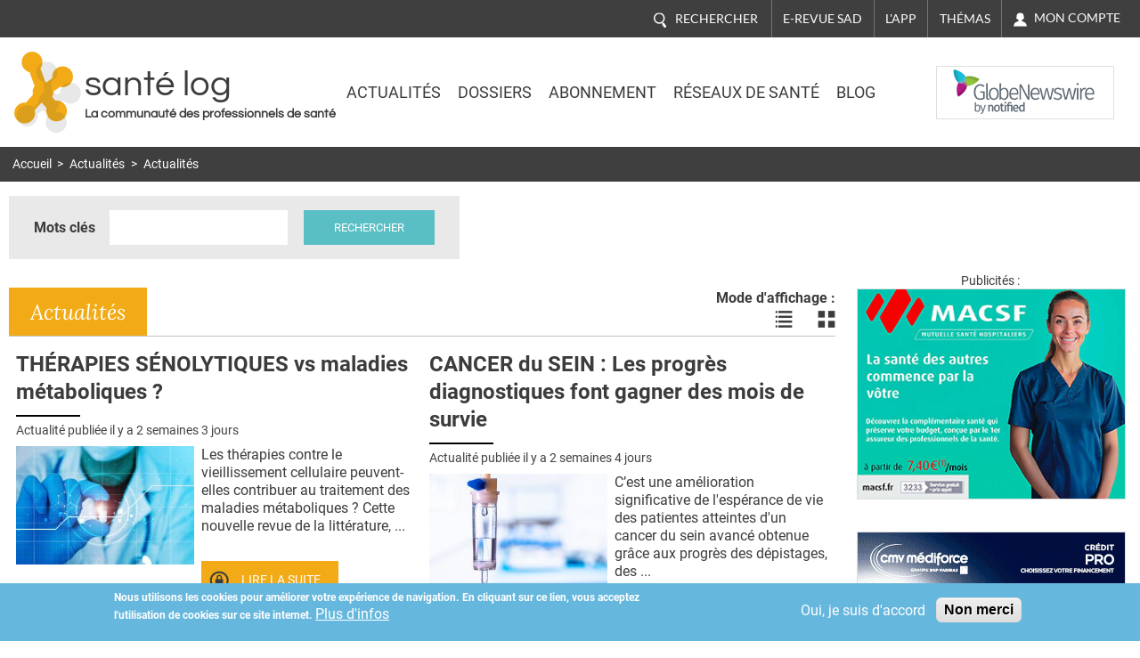

--- FILE ---
content_type: text/html; charset=utf-8
request_url: https://www.santelog.com/actualites/memoire-tactile-deja-bien-developpee-chez-les-prematures?page=2
body_size: 18825
content:
<!DOCTYPE html>
<!--[if IEMobile 7]><html class="iem7"  lang="fr" dir="ltr"><![endif]-->
<!--[if lte IE 6]><html class="lt-ie9 lt-ie8 lt-ie7"  lang="fr" dir="ltr"><![endif]-->
<!--[if (IE 7)&(!IEMobile)]><html class="lt-ie9 lt-ie8"  lang="fr" dir="ltr"><![endif]-->
<!--[if IE 8]><html class="lt-ie9"  lang="fr" dir="ltr"><![endif]-->
<!--[if (gte IE 9)|(gt IEMobile 7)]><!--><html  lang="fr" dir="ltr" prefix="og: http://ogp.me/ns# content: http://purl.org/rss/1.0/modules/content/ dc: http://purl.org/dc/terms/ foaf: http://xmlns.com/foaf/0.1/ rdfs: http://www.w3.org/2000/01/rdf-schema# sioc: http://rdfs.org/sioc/ns# sioct: http://rdfs.org/sioc/types# skos: http://www.w3.org/2004/02/skos/core# xsd: http://www.w3.org/2001/XMLSchema#"><!--<![endif]-->
<head>
	
	<meta charset="utf-8" />
<link rel="shortcut icon" href="https://www.santelog.com/sites/santelog.com/www.santelog.com/files/favicon.ic_.ico" type="image/vnd.microsoft.icon" />
<link rel="canonical" href="https://www.santelog.com/actualites/memoire-tactile-deja-bien-developpee-chez-les-prematures" />
<link rel="shortlink" href="https://www.santelog.com/actualites/memoire-tactile-deja-bien-developpee-chez-les-prematures" />
<meta property="og:site_name" content="santé log" />
<meta property="og:type" content="article" />
<meta property="og:url" content="https://www.santelog.com/actualites/memoire-tactile-deja-bien-developpee-chez-les-prematures" />
<meta property="og:title" content="Actualités" />
<meta name="twitter:card" content="summary" />
<meta name="twitter:url" content="https://www.santelog.com/actualites/memoire-tactile-deja-bien-developpee-chez-les-prematures" />
<meta name="twitter:title" content="Actualités" />
<meta name="msvalidate.01" content="72D75612366601D0403D035D964CA5DA" />
<meta name="google-site-verification" content="51WWvKuP5ixiR7KXUKllKxeklE2bUcY2PUuuRO_O5lc" />
  <title>Actualités | Page 3 | santé log</title>

      <meta name="MobileOptimized" content="width">
    <meta name="HandheldFriendly" content="true">
    <meta name="viewport" content="width=device-width, initial-scale=1.0, shrink-to-fit=no">
    <meta name="msvalidate.01" content="A9521FE01C0C7E569243512A6D1CE163" />
    <meta name="robots" content="max-snippet:450, max-image-preview:large, max-video-preview:10" />
  <meta name="msvalidate.01" content="72D75612366601D0403D035D964CA5DA" />
  
<!--[if IEMobile]><meta http-equiv="cleartype" content="on"><![endif]-->
  <link rel="preconnect" href="https://fonts.gstatic.com">
  <!-- <link href="https://fonts.googleapis.com/css2?family=Asap:wght@400;600;700&family=Lato:ital,wght@0,400;0,700;1,400;1,700&family=Lora:ital,wght@0,400;0,700;1,400;1,700&family=Questrial&family=Roboto:wght@300;400;700&display=swap" rel="stylesheet"> -->
  <style>
    /* vietnamese */
    @font-face {
      font-family: 'Asap';
      font-style: normal;
      font-weight: 400;
      font-display: swap;
      src: url(https://fonts.gstatic.com/s/asap/v13/KFOoCniXp96ayzQe4HRO.woff2) format('woff2');
      unicode-range: U+0102-0103, U+0110-0111, U+0128-0129, U+0168-0169, U+01A0-01A1, U+01AF-01B0, U+1EA0-1EF9, U+20AB;
    }
    /* latin-ext */
    @font-face {
      font-family: 'Asap';
      font-style: normal;
      font-weight: 400;
      font-display: swap;
      src: url(https://fonts.gstatic.com/s/asap/v13/KFOoCniXp96ayzUe4HRO.woff2) format('woff2');
      unicode-range: U+0100-024F, U+0259, U+1E00-1EFF, U+2020, U+20A0-20AB, U+20AD-20CF, U+2113, U+2C60-2C7F, U+A720-A7FF;
    }
    /* latin */
    @font-face {
      font-family: 'Asap';
      font-style: normal;
      font-weight: 400;
      font-display: swap;
      src: url(https://fonts.gstatic.com/s/asap/v13/KFOoCniXp96ayzse4A.woff2) format('woff2');
      unicode-range: U+0000-00FF, U+0131, U+0152-0153, U+02BB-02BC, U+02C6, U+02DA, U+02DC, U+2000-206F, U+2074, U+20AC, U+2122, U+2191, U+2193, U+2212, U+2215, U+FEFF, U+FFFD;
    }
    /* vietnamese */
    @font-face {
      font-family: 'Asap';
      font-style: normal;
      font-weight: 600;
      font-display: swap;
      src: url(https://fonts.gstatic.com/s/asap/v13/KFOnCniXp96aw-Q69URvBg88.woff2) format('woff2');
      unicode-range: U+0102-0103, U+0110-0111, U+0128-0129, U+0168-0169, U+01A0-01A1, U+01AF-01B0, U+1EA0-1EF9, U+20AB;
    }
    /* latin-ext */
    @font-face {
      font-family: 'Asap';
      font-style: normal;
      font-weight: 600;
      font-display: swap;
      src: url(https://fonts.gstatic.com/s/asap/v13/KFOnCniXp96aw-Q69UVvBg88.woff2) format('woff2');
      unicode-range: U+0100-024F, U+0259, U+1E00-1EFF, U+2020, U+20A0-20AB, U+20AD-20CF, U+2113, U+2C60-2C7F, U+A720-A7FF;
    }
    /* latin */
    @font-face {
      font-family: 'Asap';
      font-style: normal;
      font-weight: 600;
      font-display: swap;
      src: url(https://fonts.gstatic.com/s/asap/v13/KFOnCniXp96aw-Q69UtvBg.woff2) format('woff2');
      unicode-range: U+0000-00FF, U+0131, U+0152-0153, U+02BB-02BC, U+02C6, U+02DA, U+02DC, U+2000-206F, U+2074, U+20AC, U+2122, U+2191, U+2193, U+2212, U+2215, U+FEFF, U+FFFD;
    }
    /* vietnamese */
    @font-face {
      font-family: 'Asap';
      font-style: normal;
      font-weight: 700;
      font-display: swap;
      src: url(https://fonts.gstatic.com/s/asap/v13/KFOnCniXp96aw4A79URvBg88.woff2) format('woff2');
      unicode-range: U+0102-0103, U+0110-0111, U+0128-0129, U+0168-0169, U+01A0-01A1, U+01AF-01B0, U+1EA0-1EF9, U+20AB;
    }
    /* latin-ext */
    @font-face {
      font-family: 'Asap';
      font-style: normal;
      font-weight: 700;
      font-display: swap;
      src: url(https://fonts.gstatic.com/s/asap/v13/KFOnCniXp96aw4A79UVvBg88.woff2) format('woff2');
      unicode-range: U+0100-024F, U+0259, U+1E00-1EFF, U+2020, U+20A0-20AB, U+20AD-20CF, U+2113, U+2C60-2C7F, U+A720-A7FF;
    }
    /* latin */
    @font-face {
      font-family: 'Asap';
      font-style: normal;
      font-weight: 700;
      font-display: swap;
      src: url(https://fonts.gstatic.com/s/asap/v13/KFOnCniXp96aw4A79UtvBg.woff2) format('woff2');
      unicode-range: U+0000-00FF, U+0131, U+0152-0153, U+02BB-02BC, U+02C6, U+02DA, U+02DC, U+2000-206F, U+2074, U+20AC, U+2122, U+2191, U+2193, U+2212, U+2215, U+FEFF, U+FFFD;
    }
    /* latin-ext */
    @font-face {
      font-family: 'Lato';
      font-style: italic;
      font-weight: 400;
      font-display: swap;
      src: url(https://fonts.gstatic.com/s/lato/v17/S6u8w4BMUTPHjxsAUi-qJCY.woff2) format('woff2');
      unicode-range: U+0100-024F, U+0259, U+1E00-1EFF, U+2020, U+20A0-20AB, U+20AD-20CF, U+2113, U+2C60-2C7F, U+A720-A7FF;
    }
    /* latin */
    @font-face {
      font-family: 'Lato';
      font-style: italic;
      font-weight: 400;
      font-display: swap;
      src: url(https://fonts.gstatic.com/s/lato/v17/S6u8w4BMUTPHjxsAXC-q.woff2) format('woff2');
      unicode-range: U+0000-00FF, U+0131, U+0152-0153, U+02BB-02BC, U+02C6, U+02DA, U+02DC, U+2000-206F, U+2074, U+20AC, U+2122, U+2191, U+2193, U+2212, U+2215, U+FEFF, U+FFFD;
    }
    /* latin-ext */
    @font-face {
      font-family: 'Lato';
      font-style: italic;
      font-weight: 700;
      font-display: swap;
      src: url(https://fonts.gstatic.com/s/lato/v17/S6u_w4BMUTPHjxsI5wq_FQft1dw.woff2) format('woff2');
      unicode-range: U+0100-024F, U+0259, U+1E00-1EFF, U+2020, U+20A0-20AB, U+20AD-20CF, U+2113, U+2C60-2C7F, U+A720-A7FF;
    }
    /* latin */
    @font-face {
      font-family: 'Lato';
      font-style: italic;
      font-weight: 700;
      font-display: swap;
      src: url(https://fonts.gstatic.com/s/lato/v17/S6u_w4BMUTPHjxsI5wq_Gwft.woff2) format('woff2');
      unicode-range: U+0000-00FF, U+0131, U+0152-0153, U+02BB-02BC, U+02C6, U+02DA, U+02DC, U+2000-206F, U+2074, U+20AC, U+2122, U+2191, U+2193, U+2212, U+2215, U+FEFF, U+FFFD;
    }
    /* latin-ext */
    @font-face {
      font-family: 'Lato';
      font-style: normal;
      font-weight: 400;
      font-display: swap;
      src: url(https://fonts.gstatic.com/s/lato/v17/S6uyw4BMUTPHjxAwXjeu.woff2) format('woff2');
      unicode-range: U+0100-024F, U+0259, U+1E00-1EFF, U+2020, U+20A0-20AB, U+20AD-20CF, U+2113, U+2C60-2C7F, U+A720-A7FF;
    }
    /* latin */
    @font-face {
      font-family: 'Lato';
      font-style: normal;
      font-weight: 400;
      font-display: swap;
      src: url(https://fonts.gstatic.com/s/lato/v17/S6uyw4BMUTPHjx4wXg.woff2) format('woff2');
      unicode-range: U+0000-00FF, U+0131, U+0152-0153, U+02BB-02BC, U+02C6, U+02DA, U+02DC, U+2000-206F, U+2074, U+20AC, U+2122, U+2191, U+2193, U+2212, U+2215, U+FEFF, U+FFFD;
    }
    /* latin-ext */
    @font-face {
      font-family: 'Lato';
      font-style: normal;
      font-weight: 700;
      font-display: swap;
      src: url(https://fonts.gstatic.com/s/lato/v17/S6u9w4BMUTPHh6UVSwaPGR_p.woff2) format('woff2');
      unicode-range: U+0100-024F, U+0259, U+1E00-1EFF, U+2020, U+20A0-20AB, U+20AD-20CF, U+2113, U+2C60-2C7F, U+A720-A7FF;
    }
    /* latin */
    @font-face {
      font-family: 'Lato';
      font-style: normal;
      font-weight: 700;
      font-display: swap;
      src: url(https://fonts.gstatic.com/s/lato/v17/S6u9w4BMUTPHh6UVSwiPGQ.woff2) format('woff2');
      unicode-range: U+0000-00FF, U+0131, U+0152-0153, U+02BB-02BC, U+02C6, U+02DA, U+02DC, U+2000-206F, U+2074, U+20AC, U+2122, U+2191, U+2193, U+2212, U+2215, U+FEFF, U+FFFD;
    }
    /* cyrillic-ext */
    @font-face {
      font-family: 'Lora';
      font-style: italic;
      font-weight: 400;
      font-display: swap;
      src: url(https://fonts.gstatic.com/s/lora/v17/0QIhMX1D_JOuMw_LLPtLp_A.woff2) format('woff2');
      unicode-range: U+0460-052F, U+1C80-1C88, U+20B4, U+2DE0-2DFF, U+A640-A69F, U+FE2E-FE2F;
    }
    /* cyrillic */
    @font-face {
      font-family: 'Lora';
      font-style: italic;
      font-weight: 400;
      font-display: swap;
      src: url(https://fonts.gstatic.com/s/lora/v17/0QIhMX1D_JOuMw_LJftLp_A.woff2) format('woff2');
      unicode-range: U+0400-045F, U+0490-0491, U+04B0-04B1, U+2116;
    }
    /* vietnamese */
    @font-face {
      font-family: 'Lora';
      font-style: italic;
      font-weight: 400;
      font-display: swap;
      src: url(https://fonts.gstatic.com/s/lora/v17/0QIhMX1D_JOuMw_LLvtLp_A.woff2) format('woff2');
      unicode-range: U+0102-0103, U+0110-0111, U+0128-0129, U+0168-0169, U+01A0-01A1, U+01AF-01B0, U+1EA0-1EF9, U+20AB;
    }
    /* latin-ext */
    @font-face {
      font-family: 'Lora';
      font-style: italic;
      font-weight: 400;
      font-display: swap;
      src: url(https://fonts.gstatic.com/s/lora/v17/0QIhMX1D_JOuMw_LL_tLp_A.woff2) format('woff2');
      unicode-range: U+0100-024F, U+0259, U+1E00-1EFF, U+2020, U+20A0-20AB, U+20AD-20CF, U+2113, U+2C60-2C7F, U+A720-A7FF;
    }
    /* latin */
    @font-face {
      font-family: 'Lora';
      font-style: italic;
      font-weight: 400;
      font-display: swap;
      src: url(https://fonts.gstatic.com/s/lora/v17/0QIhMX1D_JOuMw_LIftL.woff2) format('woff2');
      unicode-range: U+0000-00FF, U+0131, U+0152-0153, U+02BB-02BC, U+02C6, U+02DA, U+02DC, U+2000-206F, U+2074, U+20AC, U+2122, U+2191, U+2193, U+2212, U+2215, U+FEFF, U+FFFD;
    }
    /* cyrillic-ext */
    @font-face {
      font-family: 'Lora';
      font-style: italic;
      font-weight: 700;
      font-display: swap;
      src: url(https://fonts.gstatic.com/s/lora/v17/0QIhMX1D_JOuMw_LLPtLp_A.woff2) format('woff2');
      unicode-range: U+0460-052F, U+1C80-1C88, U+20B4, U+2DE0-2DFF, U+A640-A69F, U+FE2E-FE2F;
    }
    /* cyrillic */
    @font-face {
      font-family: 'Lora';
      font-style: italic;
      font-weight: 700;
      font-display: swap;
      src: url(https://fonts.gstatic.com/s/lora/v17/0QIhMX1D_JOuMw_LJftLp_A.woff2) format('woff2');
      unicode-range: U+0400-045F, U+0490-0491, U+04B0-04B1, U+2116;
    }
    /* vietnamese */
    @font-face {
      font-family: 'Lora';
      font-style: italic;
      font-weight: 700;
      font-display: swap;
      src: url(https://fonts.gstatic.com/s/lora/v17/0QIhMX1D_JOuMw_LLvtLp_A.woff2) format('woff2');
      unicode-range: U+0102-0103, U+0110-0111, U+0128-0129, U+0168-0169, U+01A0-01A1, U+01AF-01B0, U+1EA0-1EF9, U+20AB;
    }
    /* latin-ext */
    @font-face {
      font-family: 'Lora';
      font-style: italic;
      font-weight: 700;
      font-display: swap;
      src: url(https://fonts.gstatic.com/s/lora/v17/0QIhMX1D_JOuMw_LL_tLp_A.woff2) format('woff2');
      unicode-range: U+0100-024F, U+0259, U+1E00-1EFF, U+2020, U+20A0-20AB, U+20AD-20CF, U+2113, U+2C60-2C7F, U+A720-A7FF;
    }
    /* latin */
    @font-face {
      font-family: 'Lora';
      font-style: italic;
      font-weight: 700;
      font-display: swap;
      src: url(https://fonts.gstatic.com/s/lora/v17/0QIhMX1D_JOuMw_LIftL.woff2) format('woff2');
      unicode-range: U+0000-00FF, U+0131, U+0152-0153, U+02BB-02BC, U+02C6, U+02DA, U+02DC, U+2000-206F, U+2074, U+20AC, U+2122, U+2191, U+2193, U+2212, U+2215, U+FEFF, U+FFFD;
    }
    /* cyrillic-ext */
    @font-face {
      font-family: 'Lora';
      font-style: normal;
      font-weight: 400;
      font-display: swap;
      src: url(https://fonts.gstatic.com/s/lora/v17/0QIvMX1D_JOuMwf7I-NP.woff2) format('woff2');
      unicode-range: U+0460-052F, U+1C80-1C88, U+20B4, U+2DE0-2DFF, U+A640-A69F, U+FE2E-FE2F;
    }
    /* cyrillic */
    @font-face {
      font-family: 'Lora';
      font-style: normal;
      font-weight: 400;
      font-display: swap;
      src: url(https://fonts.gstatic.com/s/lora/v17/0QIvMX1D_JOuMw77I-NP.woff2) format('woff2');
      unicode-range: U+0400-045F, U+0490-0491, U+04B0-04B1, U+2116;
    }
    /* vietnamese */
    @font-face {
      font-family: 'Lora';
      font-style: normal;
      font-weight: 400;
      font-display: swap;
      src: url(https://fonts.gstatic.com/s/lora/v17/0QIvMX1D_JOuMwX7I-NP.woff2) format('woff2');
      unicode-range: U+0102-0103, U+0110-0111, U+0128-0129, U+0168-0169, U+01A0-01A1, U+01AF-01B0, U+1EA0-1EF9, U+20AB;
    }
    /* latin-ext */
    @font-face {
      font-family: 'Lora';
      font-style: normal;
      font-weight: 400;
      font-display: swap;
      src: url(https://fonts.gstatic.com/s/lora/v17/0QIvMX1D_JOuMwT7I-NP.woff2) format('woff2');
      unicode-range: U+0100-024F, U+0259, U+1E00-1EFF, U+2020, U+20A0-20AB, U+20AD-20CF, U+2113, U+2C60-2C7F, U+A720-A7FF;
    }
    /* latin */
    @font-face {
      font-family: 'Lora';
      font-style: normal;
      font-weight: 400;
      font-display: swap;
      src: url(https://fonts.gstatic.com/s/lora/v17/0QIvMX1D_JOuMwr7Iw.woff2) format('woff2');
      unicode-range: U+0000-00FF, U+0131, U+0152-0153, U+02BB-02BC, U+02C6, U+02DA, U+02DC, U+2000-206F, U+2074, U+20AC, U+2122, U+2191, U+2193, U+2212, U+2215, U+FEFF, U+FFFD;
    }
    /* cyrillic-ext */
    @font-face {
      font-family: 'Lora';
      font-style: normal;
      font-weight: 700;
      font-display: swap;
      src: url(https://fonts.gstatic.com/s/lora/v17/0QIvMX1D_JOuMwf7I-NP.woff2) format('woff2');
      unicode-range: U+0460-052F, U+1C80-1C88, U+20B4, U+2DE0-2DFF, U+A640-A69F, U+FE2E-FE2F;
    }
    /* cyrillic */
    @font-face {
      font-family: 'Lora';
      font-style: normal;
      font-weight: 700;
      font-display: swap;
      src: url(https://fonts.gstatic.com/s/lora/v17/0QIvMX1D_JOuMw77I-NP.woff2) format('woff2');
      unicode-range: U+0400-045F, U+0490-0491, U+04B0-04B1, U+2116;
    }
    /* vietnamese */
    @font-face {
      font-family: 'Lora';
      font-style: normal;
      font-weight: 700;
      font-display: swap;
      src: url(https://fonts.gstatic.com/s/lora/v17/0QIvMX1D_JOuMwX7I-NP.woff2) format('woff2');
      unicode-range: U+0102-0103, U+0110-0111, U+0128-0129, U+0168-0169, U+01A0-01A1, U+01AF-01B0, U+1EA0-1EF9, U+20AB;
    }
    /* latin-ext */
    @font-face {
      font-family: 'Lora';
      font-style: normal;
      font-weight: 700;
      font-display: swap;
      src: url(https://fonts.gstatic.com/s/lora/v17/0QIvMX1D_JOuMwT7I-NP.woff2) format('woff2');
      unicode-range: U+0100-024F, U+0259, U+1E00-1EFF, U+2020, U+20A0-20AB, U+20AD-20CF, U+2113, U+2C60-2C7F, U+A720-A7FF;
    }
    /* latin */
    @font-face {
      font-family: 'Lora';
      font-style: normal;
      font-weight: 700;
      font-display: swap;
      src: url(https://fonts.gstatic.com/s/lora/v17/0QIvMX1D_JOuMwr7Iw.woff2) format('woff2');
      unicode-range: U+0000-00FF, U+0131, U+0152-0153, U+02BB-02BC, U+02C6, U+02DA, U+02DC, U+2000-206F, U+2074, U+20AC, U+2122, U+2191, U+2193, U+2212, U+2215, U+FEFF, U+FFFD;
    }
    /* vietnamese */
    @font-face {
      font-family: 'Questrial';
      font-style: normal;
      font-weight: 400;
      font-display: swap;
      src: url(https://fonts.gstatic.com/s/questrial/v12/QdVUSTchPBm7nuUeVf70sSFlq20.woff2) format('woff2');
      unicode-range: U+0102-0103, U+0110-0111, U+0128-0129, U+0168-0169, U+01A0-01A1, U+01AF-01B0, U+1EA0-1EF9, U+20AB;
    }
    /* latin-ext */
    @font-face {
      font-family: 'Questrial';
      font-style: normal;
      font-weight: 400;
      font-display: swap;
      src: url(https://fonts.gstatic.com/s/questrial/v12/QdVUSTchPBm7nuUeVf70sCFlq20.woff2) format('woff2');
      unicode-range: U+0100-024F, U+0259, U+1E00-1EFF, U+2020, U+20A0-20AB, U+20AD-20CF, U+2113, U+2C60-2C7F, U+A720-A7FF;
    }
    /* latin */
    @font-face {
      font-family: 'Questrial';
      font-style: normal;
      font-weight: 400;
      font-display: swap;
      src: url(https://fonts.gstatic.com/s/questrial/v12/QdVUSTchPBm7nuUeVf70viFl.woff2) format('woff2');
      unicode-range: U+0000-00FF, U+0131, U+0152-0153, U+02BB-02BC, U+02C6, U+02DA, U+02DC, U+2000-206F, U+2074, U+20AC, U+2122, U+2191, U+2193, U+2212, U+2215, U+FEFF, U+FFFD;
    }
    /* cyrillic-ext */
    @font-face {
      font-family: 'Roboto';
      font-style: normal;
      font-weight: 300;
      font-display: swap;
      src: url(https://fonts.gstatic.com/s/roboto/v20/KFOlCnqEu92Fr1MmSU5fCRc4EsA.woff2) format('woff2');
      unicode-range: U+0460-052F, U+1C80-1C88, U+20B4, U+2DE0-2DFF, U+A640-A69F, U+FE2E-FE2F;
    }
    /* cyrillic */
    @font-face {
      font-family: 'Roboto';
      font-style: normal;
      font-weight: 300;
      font-display: swap;
      src: url(https://fonts.gstatic.com/s/roboto/v20/KFOlCnqEu92Fr1MmSU5fABc4EsA.woff2) format('woff2');
      unicode-range: U+0400-045F, U+0490-0491, U+04B0-04B1, U+2116;
    }
    /* greek-ext */
    @font-face {
      font-family: 'Roboto';
      font-style: normal;
      font-weight: 300;
      font-display: swap;
      src: url(https://fonts.gstatic.com/s/roboto/v20/KFOlCnqEu92Fr1MmSU5fCBc4EsA.woff2) format('woff2');
      unicode-range: U+1F00-1FFF;
    }
    /* greek */
    @font-face {
      font-family: 'Roboto';
      font-style: normal;
      font-weight: 300;
      font-display: swap;
      src: url(https://fonts.gstatic.com/s/roboto/v20/KFOlCnqEu92Fr1MmSU5fBxc4EsA.woff2) format('woff2');
      unicode-range: U+0370-03FF;
    }
    /* vietnamese */
    @font-face {
      font-family: 'Roboto';
      font-style: normal;
      font-weight: 300;
      font-display: swap;
      src: url(https://fonts.gstatic.com/s/roboto/v20/KFOlCnqEu92Fr1MmSU5fCxc4EsA.woff2) format('woff2');
      unicode-range: U+0102-0103, U+0110-0111, U+0128-0129, U+0168-0169, U+01A0-01A1, U+01AF-01B0, U+1EA0-1EF9, U+20AB;
    }
    /* latin-ext */
    @font-face {
      font-family: 'Roboto';
      font-style: normal;
      font-weight: 300;
      font-display: swap;
      src: url(https://fonts.gstatic.com/s/roboto/v20/KFOlCnqEu92Fr1MmSU5fChc4EsA.woff2) format('woff2');
      unicode-range: U+0100-024F, U+0259, U+1E00-1EFF, U+2020, U+20A0-20AB, U+20AD-20CF, U+2113, U+2C60-2C7F, U+A720-A7FF;
    }
    /* latin */
    @font-face {
      font-family: 'Roboto';
      font-style: normal;
      font-weight: 300;
      font-display: swap;
      src: url(https://fonts.gstatic.com/s/roboto/v20/KFOlCnqEu92Fr1MmSU5fBBc4.woff2) format('woff2');
      unicode-range: U+0000-00FF, U+0131, U+0152-0153, U+02BB-02BC, U+02C6, U+02DA, U+02DC, U+2000-206F, U+2074, U+20AC, U+2122, U+2191, U+2193, U+2212, U+2215, U+FEFF, U+FFFD;
    }
    /* cyrillic-ext */
    @font-face {
      font-family: 'Roboto';
      font-style: normal;
      font-weight: 400;
      font-display: swap;
      src: url(https://fonts.gstatic.com/s/roboto/v20/KFOmCnqEu92Fr1Mu72xKOzY.woff2) format('woff2');
      unicode-range: U+0460-052F, U+1C80-1C88, U+20B4, U+2DE0-2DFF, U+A640-A69F, U+FE2E-FE2F;
    }
    /* cyrillic */
    @font-face {
      font-family: 'Roboto';
      font-style: normal;
      font-weight: 400;
      font-display: swap;
      src: url(https://fonts.gstatic.com/s/roboto/v20/KFOmCnqEu92Fr1Mu5mxKOzY.woff2) format('woff2');
      unicode-range: U+0400-045F, U+0490-0491, U+04B0-04B1, U+2116;
    }
    /* greek-ext */
    @font-face {
      font-family: 'Roboto';
      font-style: normal;
      font-weight: 400;
      font-display: swap;
      src: url(https://fonts.gstatic.com/s/roboto/v20/KFOmCnqEu92Fr1Mu7mxKOzY.woff2) format('woff2');
      unicode-range: U+1F00-1FFF;
    }
    /* greek */
    @font-face {
      font-family: 'Roboto';
      font-style: normal;
      font-weight: 400;
      font-display: swap;
      src: url(https://fonts.gstatic.com/s/roboto/v20/KFOmCnqEu92Fr1Mu4WxKOzY.woff2) format('woff2');
      unicode-range: U+0370-03FF;
    }
    /* vietnamese */
    @font-face {
      font-family: 'Roboto';
      font-style: normal;
      font-weight: 400;
      font-display: swap;
      src: url(https://fonts.gstatic.com/s/roboto/v20/KFOmCnqEu92Fr1Mu7WxKOzY.woff2) format('woff2');
      unicode-range: U+0102-0103, U+0110-0111, U+0128-0129, U+0168-0169, U+01A0-01A1, U+01AF-01B0, U+1EA0-1EF9, U+20AB;
    }
    /* latin-ext */
    @font-face {
      font-family: 'Roboto';
      font-style: normal;
      font-weight: 400;
      font-display: swap;
      src: url(https://fonts.gstatic.com/s/roboto/v20/KFOmCnqEu92Fr1Mu7GxKOzY.woff2) format('woff2');
      unicode-range: U+0100-024F, U+0259, U+1E00-1EFF, U+2020, U+20A0-20AB, U+20AD-20CF, U+2113, U+2C60-2C7F, U+A720-A7FF;
    }
    /* latin */
    @font-face {
      font-family: 'Roboto';
      font-style: normal;
      font-weight: 400;
      font-display: swap;
      src: url(https://fonts.gstatic.com/s/roboto/v20/KFOmCnqEu92Fr1Mu4mxK.woff2) format('woff2');
      unicode-range: U+0000-00FF, U+0131, U+0152-0153, U+02BB-02BC, U+02C6, U+02DA, U+02DC, U+2000-206F, U+2074, U+20AC, U+2122, U+2191, U+2193, U+2212, U+2215, U+FEFF, U+FFFD;
    }
    /* cyrillic-ext */
    @font-face {
      font-family: 'Roboto';
      font-style: normal;
      font-weight: 700;
      font-display: swap;
      src: url(https://fonts.gstatic.com/s/roboto/v20/KFOlCnqEu92Fr1MmWUlfCRc4EsA.woff2) format('woff2');
      unicode-range: U+0460-052F, U+1C80-1C88, U+20B4, U+2DE0-2DFF, U+A640-A69F, U+FE2E-FE2F;
    }
    /* cyrillic */
    @font-face {
      font-family: 'Roboto';
      font-style: normal;
      font-weight: 700;
      font-display: swap;
      src: url(https://fonts.gstatic.com/s/roboto/v20/KFOlCnqEu92Fr1MmWUlfABc4EsA.woff2) format('woff2');
      unicode-range: U+0400-045F, U+0490-0491, U+04B0-04B1, U+2116;
    }
    /* greek-ext */
    @font-face {
      font-family: 'Roboto';
      font-style: normal;
      font-weight: 700;
      font-display: swap;
      src: url(https://fonts.gstatic.com/s/roboto/v20/KFOlCnqEu92Fr1MmWUlfCBc4EsA.woff2) format('woff2');
      unicode-range: U+1F00-1FFF;
    }
    /* greek */
    @font-face {
      font-family: 'Roboto';
      font-style: normal;
      font-weight: 700;
      font-display: swap;
      src: url(https://fonts.gstatic.com/s/roboto/v20/KFOlCnqEu92Fr1MmWUlfBxc4EsA.woff2) format('woff2');
      unicode-range: U+0370-03FF;
    }
    /* vietnamese */
    @font-face {
      font-family: 'Roboto';
      font-style: normal;
      font-weight: 700;
      font-display: swap;
      src: url(https://fonts.gstatic.com/s/roboto/v20/KFOlCnqEu92Fr1MmWUlfCxc4EsA.woff2) format('woff2');
      unicode-range: U+0102-0103, U+0110-0111, U+0128-0129, U+0168-0169, U+01A0-01A1, U+01AF-01B0, U+1EA0-1EF9, U+20AB;
    }
    /* latin-ext */
    @font-face {
      font-family: 'Roboto';
      font-style: normal;
      font-weight: 700;
      font-display: swap;
      src: url(https://fonts.gstatic.com/s/roboto/v20/KFOlCnqEu92Fr1MmWUlfChc4EsA.woff2) format('woff2');
      unicode-range: U+0100-024F, U+0259, U+1E00-1EFF, U+2020, U+20A0-20AB, U+20AD-20CF, U+2113, U+2C60-2C7F, U+A720-A7FF;
    }
    /* latin */
    @font-face {
      font-family: 'Roboto';
      font-style: normal;
      font-weight: 700;
      font-display: swap;
      src: url(https://fonts.gstatic.com/s/roboto/v20/KFOlCnqEu92Fr1MmWUlfBBc4.woff2) format('woff2');
      unicode-range: U+0000-00FF, U+0131, U+0152-0153, U+02BB-02BC, U+02C6, U+02DA, U+02DC, U+2000-206F, U+2074, U+20AC, U+2122, U+2191, U+2193, U+2212, U+2215, U+FEFF, U+FFFD;
    }
  </style>

  <link type="text/css" rel="stylesheet" href="https://www.santelog.com/sites/santelog.com/www.santelog.com/files/css/css_lQaZfjVpwP_oGNqdtWCSpJT1EMqXdMiU84ekLLxQnc4.css" media="all" />
<link type="text/css" rel="stylesheet" href="https://www.santelog.com/sites/santelog.com/www.santelog.com/files/css/css_pzej_uze_GqdWBw8ZDNWovEWZRLL8sZrhGNQ_WZvCSQ.css" media="all" />
<link type="text/css" rel="stylesheet" href="https://www.santelog.com/sites/santelog.com/www.santelog.com/files/css/css_8ExH6BeR7eCSLxOgNDv6mj5AT96l4_2sHVdAx7A4dCU.css" media="all" />
<link type="text/css" rel="stylesheet" href="https://www.santelog.com/sites/santelog.com/www.santelog.com/files/css/css__dCwb7H6hxNQ-7wHOfRlRaX3Qk1f9zWtV_hRbpYpLN0.css" media="all" />
  <script src="https://www.santelog.com/sites/santelog.com/www.santelog.com/files/js/js_xtZNzpU9-xZGFpC_hIexcQUfNYmVmlEJFyCiH4YuuCU.js"></script>
<script src="https://www.santelog.com/sites/santelog.com/www.santelog.com/files/js/js_TVTqjz8JHRb2KK9hlzuk0YsjzD013dKyYX_OTz-2VXU.js"></script>
<script src="https://www.santelog.com/sites/santelog.com/www.santelog.com/files/js/js__9RrWVvctKBE8tmR0CW6pJV0NN4om64sE4RlkcM-W8k.js"></script>
<script src="https://www.santelog.com/sites/santelog.com/www.santelog.com/files/js/js_PXBUA_yDJshXKyAxsq6J1QcfJ6MFcbYa2HbrBIOsTjI.js"></script>
<script src="https://www.santelog.com/sites/santelog.com/www.santelog.com/files/js/js_YhddVlQUuXp_wJH0CF5zVFcZC90YUhl95NUdIPfvvRo.js"></script>
<script>jQuery.extend(Drupal.settings, {"basePath":"\/","pathPrefix":"","ajaxPageState":{"theme":"santelog","theme_token":"JcJ3_4IKKYZwDCjWhBQVCemmAg6EOPXfQnMQeTucf-o","js":{"0":1,"sites\/all\/modules\/eu_cookie_compliance\/js\/eu_cookie_compliance.js":1,"misc\/jquery.js":1,"misc\/jquery-extend-3.4.0.js":1,"misc\/jquery-html-prefilter-3.5.0-backport.js":1,"misc\/jquery.once.js":1,"misc\/drupal.js":1,"sites\/all\/libraries\/blazy\/blazy.min.js":1,"sites\/all\/modules\/eu_cookie_compliance\/js\/jquery.cookie-1.4.1.min.js":1,"sites\/all\/modules\/admin_menu\/admin_devel\/admin_devel.js":1,"sites\/santelog.com\/www.santelog.com\/modules\/simpleads\/simpleads.js":1,"sites\/all\/modules\/lazy\/lazy.js":1,"public:\/\/languages\/fr_S5-lGe27Lp4AV_xIkPJ5pbgnccvjigbKRYphDYEvLx0.js":1,"sites\/all\/modules\/video\/js\/video.js":1,"sites\/santelog.com\/www.santelog.com\/themes\/santelog\/js\/matchmedia.js":1,"sites\/santelog.com\/www.santelog.com\/themes\/santelog\/js\/jquery.cookie.js":1,"sites\/santelog.com\/www.santelog.com\/themes\/santelog\/js\/santelog.js":1},"css":{"modules\/system\/system.base.css":1,"modules\/system\/system.menus.css":1,"modules\/system\/system.messages.css":1,"modules\/system\/system.theme.css":1,"modules\/comment\/comment.css":1,"modules\/field\/theme\/field.css":1,"modules\/node\/node.css":1,"modules\/search\/search.css":1,"sites\/santelog.com\/www.santelog.com\/modules\/simpleads\/simpleads.css":1,"modules\/user\/user.css":1,"sites\/all\/modules\/views\/css\/views.css":1,"sites\/all\/modules\/ckeditor\/css\/ckeditor.css":1,"sites\/all\/modules\/ctools\/css\/ctools.css":1,"sites\/all\/modules\/video\/css\/video.css":1,"sites\/all\/modules\/eu_cookie_compliance\/css\/eu_cookie_compliance.css":1,"public:\/\/ctools\/css\/2371fb2d0eca6b31fe4bf7301f932f23.css":1,"sites\/santelog.com\/www.santelog.com\/themes\/santelog\/system.menus.css":1,"sites\/santelog.com\/www.santelog.com\/themes\/santelog\/system.messages.css":1,"sites\/santelog.com\/www.santelog.com\/themes\/santelog\/system.theme.css":1,"sites\/santelog.com\/www.santelog.com\/themes\/santelog\/css\/styles.css":1,"sites\/santelog.com\/www.santelog.com\/themes\/santelog\/css\/header.css":1,"sites\/santelog.com\/www.santelog.com\/themes\/santelog\/css\/footer.css":1,"sites\/santelog.com\/www.santelog.com\/themes\/santelog\/css\/block.css":1,"sites\/santelog.com\/www.santelog.com\/themes\/santelog\/css\/forms.css":1,"sites\/santelog.com\/www.santelog.com\/themes\/santelog\/css\/user.css":1}},"simpleads":{"url":{"ckeditor":"\/simpleads\/dashboard\/ckeditor"},"modulepath":"sites\/santelog.com\/www.santelog.com\/modules\/simpleads"},"urlIsAjaxTrusted":{"\/actualites\/memoire-tactile-deja-bien-developpee-chez-les-prematures":true,"\/":true},"better_exposed_filters":{"views":{"liste_page_actualites":{"displays":{"page":{"filters":{"combine":{"required":false}}}}},"current_user_info":{"displays":{"block":{"filters":[]}}},"partenaires":{"displays":{"block":{"filters":[]}}}}},"eu_cookie_compliance":{"cookie_policy_version":"1.0.0","popup_enabled":1,"popup_agreed_enabled":0,"popup_hide_agreed":0,"popup_clicking_confirmation":false,"popup_scrolling_confirmation":false,"popup_html_info":"\u003Cdiv class=\u0022eu-cookie-compliance-banner eu-cookie-compliance-banner-info eu-cookie-compliance-banner--opt-in\u0022\u003E\n  \u003Cdiv class=\u0022popup-content info\u0022\u003E\n    \u003Cdiv id=\u0022popup-text\u0022\u003E\n      \u003Cp\u003ENous utilisons les cookies pour am\u00e9liorer votre exp\u00e9rience de navigation.\u003C\/p\u003E\n\u003Cp\u003EEn cliquant sur ce lien, vous acceptez l\u0027utilisation de cookies sur ce site internet.\u003C\/p\u003E\n              \u003Cbutton type=\u0022button\u0022 class=\u0022find-more-button eu-cookie-compliance-more-button\u0022\u003EPlus d\u0027infos\u003C\/button\u003E\n          \u003C\/div\u003E\n    \n    \u003Cdiv id=\u0022popup-buttons\u0022 class=\u0022\u0022\u003E\n      \u003Cbutton type=\u0022button\u0022 class=\u0022agree-button eu-cookie-compliance-secondary-button\u0022\u003EOui, je suis d\u0027accord\u003C\/button\u003E\n              \u003Cbutton type=\u0022button\u0022 class=\u0022decline-button eu-cookie-compliance-default-button\u0022 \u003ENon merci\u003C\/button\u003E\n          \u003C\/div\u003E\n  \u003C\/div\u003E\n\u003C\/div\u003E","use_mobile_message":false,"mobile_popup_html_info":"\u003Cdiv class=\u0022eu-cookie-compliance-banner eu-cookie-compliance-banner-info eu-cookie-compliance-banner--opt-in\u0022\u003E\n  \u003Cdiv class=\u0022popup-content info\u0022\u003E\n    \u003Cdiv id=\u0022popup-text\u0022\u003E\n      \u003Ch2\u003EWe use cookies on this site to enhance your user experience\u003C\/h2\u003E\n\u003Cp\u003EBy tapping the Accept button, you agree to us doing so.\u003C\/p\u003E\n              \u003Cbutton type=\u0022button\u0022 class=\u0022find-more-button eu-cookie-compliance-more-button\u0022\u003EPlus d\u0027infos\u003C\/button\u003E\n          \u003C\/div\u003E\n    \n    \u003Cdiv id=\u0022popup-buttons\u0022 class=\u0022\u0022\u003E\n      \u003Cbutton type=\u0022button\u0022 class=\u0022agree-button eu-cookie-compliance-secondary-button\u0022\u003EOui, je suis d\u0027accord\u003C\/button\u003E\n              \u003Cbutton type=\u0022button\u0022 class=\u0022decline-button eu-cookie-compliance-default-button\u0022 \u003ENon merci\u003C\/button\u003E\n          \u003C\/div\u003E\n  \u003C\/div\u003E\n\u003C\/div\u003E\n","mobile_breakpoint":"768","popup_html_agreed":"\u003Cdiv\u003E\n  \u003Cdiv class=\u0022popup-content agreed\u0022\u003E\n    \u003Cdiv id=\u0022popup-text\u0022\u003E\n      \u003Cp\u003EMerci d\u0027avoir accepter les cookies.\u003C\/p\u003E\n\u003Cp\u003EVous pouvez maintenant fermer ce bandeau et continuer votre navigation.\u003C\/p\u003E\n    \u003C\/div\u003E\n    \u003Cdiv id=\u0022popup-buttons\u0022\u003E\n      \u003Cbutton type=\u0022button\u0022 class=\u0022hide-popup-button eu-cookie-compliance-hide-button\u0022\u003EMasquer\u003C\/button\u003E\n              \u003Cbutton type=\u0022button\u0022 class=\u0022find-more-button eu-cookie-compliance-more-button-thank-you\u0022 \u003EPlus d\u0027infos\u003C\/button\u003E\n          \u003C\/div\u003E\n  \u003C\/div\u003E\n\u003C\/div\u003E","popup_use_bare_css":false,"popup_height":"auto","popup_width":"100%","popup_delay":0,"popup_link":"\/conditions-generales","popup_link_new_window":1,"popup_position":null,"fixed_top_position":false,"popup_language":"fr","store_consent":false,"better_support_for_screen_readers":1,"reload_page":0,"domain":"","domain_all_sites":0,"popup_eu_only_js":0,"cookie_lifetime":"100","cookie_session":false,"disagree_do_not_show_popup":0,"method":"opt_in","allowed_cookies":"","withdraw_markup":"\u003Cbutton type=\u0022button\u0022 class=\u0022eu-cookie-withdraw-tab\u0022\u003EPrivacy settings\u003C\/button\u003E\n\u003Cdiv class=\u0022eu-cookie-withdraw-banner\u0022\u003E\n  \u003Cdiv class=\u0022popup-content info\u0022\u003E\n    \u003Cdiv id=\u0022popup-text\u0022\u003E\n      \u003Ch2\u003EWe use cookies on this site to enhance your user experience\u003C\/h2\u003E\n\u003Cp\u003EYou have given your consent for us to set cookies.\u003C\/p\u003E\n    \u003C\/div\u003E\n    \u003Cdiv id=\u0022popup-buttons\u0022\u003E\n      \u003Cbutton type=\u0022button\u0022 class=\u0022eu-cookie-withdraw-button\u0022\u003EWithdraw consent\u003C\/button\u003E\n    \u003C\/div\u003E\n  \u003C\/div\u003E\n\u003C\/div\u003E\n","withdraw_enabled":false,"withdraw_button_on_info_popup":0,"cookie_categories":[],"cookie_categories_details":[],"enable_save_preferences_button":1,"cookie_name":"","containing_element":"footer","automatic_cookies_removal":1},"lazy":{"errorClass":"b-error","loadInvisible":false,"offset":100,"saveViewportOffsetDelay":50,"selector":".b-lazy","src":"data-src","successClass":"b-loaded","validateDelay":25}});</script>
      <!--[if lt IE 9]>
    <script src="/sites/all/themes/zen/js/html5-respond.js"></script>
    <![endif]-->
  	
	<!-- Global site tag (gtag.js) - Google Analytics -->
	<script async src="https://www.googletagmanager.com/gtag/js?id=G-E13FZP6SN4"></script>
	<script>
	  window.dataLayer = window.dataLayer || [];
	  function gtag(){dataLayer.push(arguments);}
	  gtag('js', new Date());

	  gtag('config', 'G-E13FZP6SN4');
	</script>	
	
			<!-- Start Regie pube 
		
		
		<script type="text/javascript" async src="https://prebid.reworldmediafactory.com/santelog.com/script.min.js"></script>
		<script type="text/javascript" async src="https://securepubads.g.doubleclick.net/tag/js/gpt.js"></script>
		<script type="text/javascript" async src="https://prebid.reworldmediafactory.com/pbutils/prebid_utils.min.js"></script>

		<script type="text/javascript">
			!function(a){var b=/iPhone/i,c=/iPod/i,d=/iPad/i,e=/(?=.*\bAndroid\b)(?=.*\bMobile\b)/i,f=/Android/i,g=/(?=.*\bAndroid\b)(?=.*\bSD4930UR\b)/i,h=/(?=.*\bAndroid\b)(?=.*\b(?:KFOT|KFTT|KFJWI|KFJWA|KFSOWI|KFTHWI|KFTHWA|KFAPWI|KFAPWA|KFARWI|KFASWI|KFSAWI|KFSAWA)\b)/i,i=/IEMobile/i,j=/(?=.*\bWindows\b)(?=.*\bARM\b)/i,k=/BlackBerry/i,l=/BB10/i,m=/Opera Mini/i,n=/(CriOS|Chrome)(?=.*\bMobile\b)/i,o=/(?=.*\bFirefox\b)(?=.*\bMobile\b)/i,p=new RegExp("(?:Nexus 7|BNTV250|Kindle Fire|Silk|GT-P1000)","i"),q=function(a,b){return a.test(b)},r=function(a){var r=a||navigator.userAgent,s=r.split("[FBAN");return"undefined"!=typeof s[1]&&(r=s[0]),this.apple={phone:q(b,r),ipod:q(c,r),tablet:!q(b,r)&&q(d,r),device:q(b,r)||q(c,r)||q(d,r)},this.amazon={phone:q(g,r),tablet:!q(g,r)&&q(h,r),device:q(g,r)||q(h,r)},this.android={phone:q(g,r)||q(e,r),tablet:!q(g,r)&&!q(e,r)&&(q(h,r)||q(f,r)),device:q(g,r)||q(h,r)||q(e,r)||q(f,r)},this.windows={phone:q(i,r),tablet:q(j,r),device:q(i,r)||q(j,r)},this.other={blackberry:q(k,r),blackberry10:q(l,r),opera:q(m,r),firefox:q(o,r),chrome:q(n,r),device:q(k,r)||q(l,r)||q(m,r)||q(o,r)||q(n,r)},this.seven_inch=q(p,r),this.any=this.apple.device||this.android.device||this.windows.device||this.other.device||this.seven_inch,this.phone=this.apple.phone||this.android.phone||this.windows.phone,this.tablet=this.apple.tablet||this.android.tablet||this.windows.tablet,"undefined"==typeof window?this:void 0},s=function(){var a=new r;return a.Class=r,a};"undefined"!=typeof module&&module.exports&&"undefined"==typeof window?module.exports=r:"undefined"!=typeof module&&module.exports&&"undefined"!=typeof window?module.exports=s():"function"==typeof define&&define.amd?define("isMobile",[],a.isMobile=s()):a.isMobile=s()}(this);
			if(isMobile.phone){ is_mobile =true; }
			else if(isMobile.tablet){ is_mobile =false; }
			else{ is_mobile =false; }
		</script>


		<script type="text/javascript">

		window.googletag = window.googletag || {cmd: []};
		var reworldAd = reworldAd || {};
		reworldAd.que = reworldAd.que || [];
		var reworldAdUtils = reworldAdUtils || {};
		reworldAdUtils.que = reworldAdUtils.que || [];
		googletag.cmd.push(function() {

			if(is_mobile)
			{
				googletag.defineSlot('/46980923,22773588588/santelog.com-web',  [[300,250],[336,280],[320,50],[320,100],[300,50],[300,100]],
					'div-gpt-ad-mpu_haut').setTargeting('pos', '102').addService(googletag.pubads());
					
				
			}
			else
			{
				googletag.defineSlot('/46980923,22773588588/santelog.com-web', [[300,250],[300,100]],
					'div-gpt-ad-mpu_haut').setTargeting('pos', '2').addService(googletag.pubads());
					
				
			}
			googletag.pubads().disableInitialLoad();
			googletag.pubads().enableSingleRequest();
			googletag.pubads().collapseEmptyDivs();
			googletag.pubads().setCentering(true);

			googletag.enableServices();

		});

		reworldAd.que.push(function() {
			reworldAd.refresh();
			reworldAdUtils.que.push(function() {
				reworldAdUtils.setPrebidUtilsConfig({
					adUnit: "/46980923,22773588588/santelog.com-web",
					insertPlaceholder: false,
				})
			});
		});

		</script>
		-->
		<!-- End Regie pub -->	
		
	
	<!-- Champ schema.org -->	
	  	<!-- End Champ schema.org -->	  
	
	
</head>
<body class="html not-front not-logged-in no-sidebars page-actualites page-actualites-memoire-tactile-deja-bien-developpee-chez-les-prematures section-actualites page-views" >
      <p id="skip-link">
      <a href="#main-menu" class="element-invisible element-focusable">Jump to navigation</a>
    </p>
      


<div id="page">

  <div class="header-group">

    <div id="navigation" class="navigation">

      <div class="grid-row">

          <div class="region region-navigation">
    <div id="block-views-baf4a3d4ce00c03a931e9207bef8b1d0" class="block block-views block-search first odd">

      
  <form action="/" method="get" id="views-exposed-form-page-recherche-actu-panel-pane-2" accept-charset="UTF-8"><div><div class="views-exposed-form">
  <div class="views-exposed-widgets clearfix">
          <div id="edit-contenu-wrapper" class="views-exposed-widget views-widget-filter-combine">
                  <label for="edit-contenu">
            Recherche          </label>
                        <div class="views-widget">
          <div class="form-item form-type-textfield form-item-contenu">
 <input type="text" id="edit-contenu" name="contenu" value="" size="30" maxlength="128" class="form-text" />
</div>
        </div>
              </div>
                    <div class="views-exposed-widget views-submit-button">
      <input type="submit" id="edit-submit-page-recherche-actu" name="" value="Appliquer" class="form-submit" />    </div>
      </div>
</div>
</div></form>
</div>
<div id="block-block-7" class="block block-block navigation-search-button even">

      
  <p>Rechercher</p>

</div>
<div id="block-menu-menu-menu-secondaire" class="block block-menu secondary-menu last odd" role="navigation">

      
  <ul class="menu"><li class="menu__item is-leaf first leaf"><a href="/e-revue-sad" class="menu__link">E-revue SAD</a></li>
<li class="menu__item is-leaf leaf"><a href="/les-apps" class="menu__link">L&#039;app</a></li>
<li class="menu__item is-expanded expanded"><span class="menu__link nolink" tabindex="0">Thémas</span><ul class="menu"><li class="menu__item is-leaf first leaf"><a href="https://aidants.santelog.com/" rel="nofollow" target="_blank" class="menu__link">Aidants</a></li>
<li class="menu__item is-leaf leaf"><a href="https://nutrition.santelog.com/" rel="nofollow" target="_blank" class="menu__link">Nutrition</a></li>
<li class="menu__item is-leaf leaf"><a href="https://exercice-pro.santelog.com/" rel="nofollow" target="_blank" class="menu__link">Espace pro</a></li>
<li class="menu__item is-leaf leaf"><a href="https://diabete.santelog.com/" rel="nofollow" target="_blank" class="menu__link">Diabète</a></li>
<li class="menu__item is-leaf leaf"><a href="/user?destination=connexion-reussie-cicatrisation" rel="nofollow" class="menu__link">Cicatrisation</a></li>
<li class="menu__item is-leaf leaf"><a href="https://infirmier.santelog.com/" target="_blank" class="menu__link">Infirmier</a></li>
<li class="menu__item is-leaf leaf"><a href="https://medecin.santelog.com/" target="_blank" class="menu__link">Médecin</a></li>
<li class="menu__item is-leaf leaf"><a href="https://incontinence.santelog.com/" rel="nofollow" target="_blank" class="menu__link">Incontinence</a></li>
<li class="menu__item is-leaf leaf"><a href="https://allergie.santelog.com/" target="_blank" class="menu__link">Allergies</a></li>
<li class="menu__item is-leaf leaf"><a href="https://addiction.santelog.com/" target="_blank" class="menu__link">Addictions</a></li>
<li class="menu__item is-leaf leaf"><a href="https://dermato.santelog.com/" target="_blank" class="menu__link">Dermato</a></li>
<li class="menu__item is-leaf leaf"><a href="https://cancer.santelog.com/" target="_blank" class="menu__link">Cancer</a></li>
<li class="menu__item is-leaf leaf"><a href="https://fibromyalgie.santelog.com/" target="_blank" class="menu__link">Fibromyalgie</a></li>
<li class="menu__item is-leaf leaf"><a href="https://diagnostic.santelog.com/" target="_blank" class="menu__link">Diagnostic</a></li>
<li class="menu__item is-leaf leaf"><a href="https://microbiote.santelog.com/" target="_blank" class="menu__link">Microbiote</a></li>
<li class="menu__item is-leaf leaf"><a href="https://gyneco.santelog.com/" target="_blank" class="menu__link">Gynéco</a></li>
<li class="menu__item is-leaf leaf"><a href="https://obesite.santelog.com/" target="_blank" class="menu__link">Obésité</a></li>
<li class="menu__item is-leaf leaf"><a href="https://neuro.santelog.com/" target="_blank" class="menu__link">Neuro</a></li>
<li class="menu__item is-leaf leaf"><a href="https://sommeil.santelog.com/" target="_blank" class="menu__link">Sommeil</a></li>
<li class="menu__item is-leaf last leaf"><a href="https://pediatrie.santelog.com/" target="_blank" class="menu__link">Pediatrie</a></li>
</ul></li>
<li class="menu__item is-leaf last leaf menu__item--account"><a href="/user?destination=actualites/memoire-tactile-deja-bien-developpee-chez-les-prematures" class="menu__link">Mon compte</a></li>
</ul>
</div>
  </div>
  

      </div>

    </div>

    <header class="header" id="header" role="banner">

      <div class="grid-row">

        <div class="menu-toggle">

          <button class="menu-toggle__button">

            Display menu

            <span class="menu-toggle__bar"></span>

            <span class="menu-toggle__bar"></span>

            <span class="menu-toggle__bar"></span>

          </button>

        </div>

        <div class="logo-group">

          
            <a href="/" title="Accueil" rel="home" class="header__logo" id="logo"><img src="/sites/santelog.com/www.santelog.com/themes/santelog/logo.svg" alt="Accueil" class="header__logo-image" width="79" height="95" /></a>

          


          
            <div class="header__name-and-slogan" id="name-and-slogan">

              
                <div class="header__site-name" id="site-name">

                  <a href="/" title="Accueil" class="header__site-link" rel="home"><span>santé log</span></a>

                </div>

              


              
                <div class="header__site-slogan" id="site-slogan">La communauté des professionnels de santé</div>

              
            </div>

          
        </div>

        <div class="header__search-button">

          <img src="/sites/santelog.com/www.santelog.com/themes/santelog/images/loupe.svg" width="57" height="68" alt="loupe">

        </div>

          <div class="header__region region region-header">
    <div id="block-system-main-menu" class="block block-system first-menu block-menu first odd" role="navigation">

      
  <ul class="menu"><li class="menu__item is-leaf is-active-trail first leaf active-trail"><a href="/actualites" class="menu__link is-active-trail is-active active-trail active">Actualités</a></li>
<li class="menu__item is-leaf leaf"><a href="/dossiers" class="menu__link">Dossiers</a></li>
<li class="menu__item is-leaf leaf"><a href="/abonnement" class="menu__link">Abonnement</a></li>
<li class="menu__item is-leaf leaf"><a href="/reseaux-de-sante" class="menu__link">Réseaux de santé</a></li>
<li class="menu__item is-leaf leaf"><a href="https://blog.santelog.com/" target="_blank" class="menu__link">BLOG</a></li>
<li class="menu__item is-leaf last leaf"><a href="/communiques-west-globenewswire" class="menu__link">Nasdaq</a></li>
</ul>
</div>
<div id="block-menu-menu-menu-mobile" class="block block-menu mobile-menu last even" role="navigation">

      
  <ul class="menu"><li class="menu__item is-leaf first leaf menu-mobile__item--bar menu-mobile__item--bar--orange"><a href="/user?destination=actualites/memoire-tactile-deja-bien-developpee-chez-les-prematures" class="menu__link">Mon compte</a></li>
<li class="menu__item is-leaf leaf menu-mobile__item--bar menu-mobile__item--bar--blue"><a href="/abonnement" class="menu__link">Abonnement</a></li>
<li class="menu__item is-leaf leaf menu-mobile__item--bar menu-mobile__item--bar--green"><a href="/abonnement" class="menu__link">S&#039;abonner à la revue soin à domicile</a></li>
<li class="menu__item is-leaf is-active-trail leaf active-trail menu-mobile__item--big"><a href="/actualites" class="menu__link is-active-trail is-active active-trail active">Actualités</a></li>
<li class="menu__item is-leaf leaf menu-mobile__item--big"><a href="/dossiers" class="menu__link">Dossiers</a></li>
<li class="menu__item is-leaf leaf menu-mobile__item--big"><a href="/reseaux-de-sante" class="menu__link">Réseaux de santé</a></li>
<li class="menu__item is-leaf leaf menu-mobile__item--small"><a href="/e-revue-sad" class="menu__link">E-revue SAD</a></li>
<li class="menu__item is-expanded expanded menu-mobile__item--small"><span class="menu__link nolink" tabindex="0">Théma</span><ul class="menu"><li class="menu__item is-leaf first leaf"><a href="https://aidants.santelog.com/" class="menu__link">Aidants</a></li>
<li class="menu__item is-leaf leaf"><a href="https://nutrition.santelog.com/" class="menu__link">Nutrition</a></li>
<li class="menu__item is-leaf leaf"><a href="https://exercice-pro.santelog.com/" target="_blank" class="menu__link">Espace pro</a></li>
<li class="menu__item is-leaf leaf"><a href="https://diabete.santelog.com/" target="_blank" class="menu__link">Diabète</a></li>
<li class="menu__item is-leaf leaf"><a href="/user?destination=connexion-reussie-cicatrisation" target="_blank" class="menu__link">Cicatrisations</a></li>
<li class="menu__item is-leaf leaf"><a href="https://infirmier.santelog.com/" class="menu__link">Infirmier</a></li>
<li class="menu__item is-leaf leaf"><a href="https://medecin.santelog.com" class="menu__link">Médecin</a></li>
<li class="menu__item is-leaf leaf"><a href="https://allergie.santelog.com/" target="_blank" class="menu__link">Allergies</a></li>
<li class="menu__item is-leaf leaf"><a href="https://addiction.santelog.com/" target="_blank" class="menu__link">Addictions</a></li>
<li class="menu__item is-leaf leaf"><a href="https://dermato.santelog.com/" target="_blank" class="menu__link">Dermato</a></li>
<li class="menu__item is-leaf leaf"><a href="https://cancer.santelog.com/" target="_blank" class="menu__link">Cancer</a></li>
<li class="menu__item is-leaf leaf"><a href="https://fibromyalgie.santelog.com/" target="_blank" class="menu__link">Fibromyalgie</a></li>
<li class="menu__item is-leaf leaf"><a href="https://diagnostic.santelog.com/" target="_blank" class="menu__link">Diagnostic</a></li>
<li class="menu__item is-leaf leaf"><a href="https://microbiote.santelog.com/" target="_blank" class="menu__link">Microbiote</a></li>
<li class="menu__item is-leaf leaf"><a href="https://gyneco.santelog.com/" target="_blank" class="menu__link">Gynéco</a></li>
<li class="menu__item is-leaf leaf"><a href="https://obesite.santelog.com/" target="_blank" class="menu__link">Obésité</a></li>
<li class="menu__item is-leaf leaf"><a href="https://neuro.santelog.com/" target="_blank" class="menu__link">Neuro</a></li>
<li class="menu__item is-leaf leaf"><a href="https://sommeil.santelog.com/" target="_blank" class="menu__link">Sommeil</a></li>
<li class="menu__item is-leaf leaf"><a href="https://pediatrie.santelog.com/" target="_blank" class="menu__link">Pediatrie</a></li>
<li class="menu__item is-leaf last leaf"><a href="https://www.santelog.com/uro" target="_blank" class="menu__link">Urologie</a></li>
</ul></li>
<li class="menu__item is-leaf leaf menu-mobile__item--small"><a href="/les-apps" class="menu__link">L&#039;app</a></li>
<li class="menu__item is-leaf leaf menu-mobile__item--small"><a href="/qui-sommes-nous" class="menu__link">Qui sommes-nous ?</a></li>
<li class="menu__item is-leaf leaf menu-mobile__item--small"><a href="/publicite" class="menu__link">Publicité</a></li>
<li class="menu__item is-leaf leaf menu-mobile__item--small"><a href="/conditions-generales" class="menu__link">Conditions générales</a></li>
<li class="menu__item is-leaf leaf menu-mobile__item--small"><a href="/contact" class="menu__link">Contact</a></li>
<li class="menu__item is-leaf last leaf menu-mobile__item--small"><a href="/" class="menu__link">Crédits</a></li>
</ul>
</div>
  </div>

      </div>

    </header>

  </div>

  <div id="main" class="main">

	 	
	 
    <div id="content" class="column" role="main">

      <div class="breadcrumb"><ol><li><a href="/">Accueil</a> <span class="separator-bc">></span> </li><li><a href="/actualites">Actualités</a> <span class="separator-bc">></span> </li><li>Actualités <span class="separator-bc">></span> </li></ol></div>
      
      		      <div class="core-content grid-row">

        <div class="pre-content">

            <div class="region region-precontent">
    <div id="block-views-exp-liste-page-actualites-page" class="block block-views block-view-actu-filter first last odd">

    
  <div class="content">
    <form action="/actualites/memoire-tactile-deja-bien-developpee-chez-les-prematures" method="get" id="views-exposed-form-liste-page-actualites-page" accept-charset="UTF-8"><div><div class="views-exposed-form">
  <div class="views-exposed-widgets clearfix">
          <div id="edit-combine-wrapper" class="views-exposed-widget views-widget-filter-combine">
                  <label for="edit-combine">
            Mots clés          </label>
                        <div class="views-widget">
          <div class="form-item form-type-textfield form-item-combine">
 <input type="text" id="edit-combine" name="combine" value="" size="30" maxlength="128" class="form-text" />
</div>
        </div>
              </div>
                    <div class="views-exposed-widget views-submit-button">
      <input type="submit" id="edit-submit-liste-page-actualites" name="" value="Rechercher" class="form-submit" />    </div>
      </div>
</div>
</div></form>  </div>
</div>  </div>

        </div>

        <div class="center-content">

          <div class="main-content">

              <!---->

              
            <a id="main-content"></a>

            <div class="contenu-principal">

              
              
              			  
										
						
							<h1 class="page__title title" id="page-title"><span>Actualités</span></h1>

						
						
						
						
						


<div class="view view-liste-page-actualites view-id-liste_page_actualites view-display-id-page view-dom-id-79c84b9ae85adea566c291b1865cc2d6">
            <div class="view-header">
      <div class="actu__change-display">
<p>Mode d'affichage :</p>
<p><a href="/actualites-liste" class="actu__change-display--list" title="listing">Voir les actualités en liste</a><br />
<a href="#" class="actu__change-display--bloc" title="bloc">Voir les actualités en bloc</a>
</p></div>
    </div>
  
  
  
      <div class="view-content">
      <div class="actualite__wrapper">    <ul class="actualite__list actualite__list-page">                <li class="actualite--item--parent">
        <ul>
                  <li class="actualite--item actualite--item-page"><div class="actualite--item__header">
  <h2 class="actualite--item__title">
    <a href="/actualites/therapies-senolytiques-vs-maladies-metaboliques">THÉRAPIES SÉNOLYTIQUES vs maladies métaboliques ?</a>  </h2>
  <span class="actualite--item__date">
    Actualité publiée il y a <span class="date-display-interval">2 semaines 3 jours</span>  </span>
</div>
<div class="actualite--item__content">
  <div class="actualite--item__image">
    <a href="/actualites/therapies-senolytiques-vs-maladies-metaboliques" rel="nofollow"><img typeof="foaf:Image" src="https://www.santelog.com/sites/santelog.com/www.santelog.com/files/styles/large_width_small_height_480x200/public/images/accroche/adobestock_292485123_senolytic_0.jpeg?itok=x6OSBKip" width="300" height="200" alt="Les thérapies contre le vieillissement cellulaire peuvent-elles contribuer au traitement des maladies métaboliques ? (Visuel Adobe Stock 292485123)" title="Les thérapies contre le vieillissement cellulaire peuvent-elles contribuer au traitement des maladies métaboliques ? (Visuel Adobe Stock 292485123)" /></a>  </div>
  <div class="actualite--item__text">
    Les thérapies contre le vieillissement cellulaire peuvent-elles contribuer au traitement des maladies métaboliques ? Cette nouvelle revue de la littérature, ...    <div class="actualite--item__button actualite--payante">
      <a href="/actualites/therapies-senolytiques-vs-maladies-metaboliques">Lire la suite</a>
    </div>
  </div>
</div></li>
                            <li class="actualite--item actualite--item-page"><div class="actualite--item__header">
  <h2 class="actualite--item__title">
    <a href="/actualites/cancer-du-sein-les-progres-diagnostiques-font-gagner-des-mois-de-survie">CANCER du SEIN : Les progrès diagnostiques font gagner des mois de survie</a>  </h2>
  <span class="actualite--item__date">
    Actualité publiée il y a <span class="date-display-interval">2 semaines 4 jours</span>  </span>
</div>
<div class="actualite--item__content">
  <div class="actualite--item__image">
    <a href="/actualites/cancer-du-sein-les-progres-diagnostiques-font-gagner-des-mois-de-survie" rel="nofollow"><img typeof="foaf:Image" src="https://www.santelog.com/sites/santelog.com/www.santelog.com/files/styles/large_width_small_height_480x200/public/images/accroche/adobestock_312513219_perfusion_6.jpeg?itok=WLResNDt" width="318" height="200" alt="C’est une amélioration significative de l&#039;espérance de vie des patientes atteintes d&#039;un cancer du sein avancé obtenue grâce aux progrès des traitements et des soins, que rapporte cette étude (Visuel Adobe Stock 312513219)" title="C’est une amélioration significative de l&#039;espérance de vie des patientes atteintes d&#039;un cancer du sein avancé obtenue grâce aux progrès des traitements et des soins, que rapporte cette étude (Visuel Adobe Stock 312513219)" /></a>  </div>
  <div class="actualite--item__text">
    C’est une amélioration significative de l'espérance de vie des patientes atteintes d'un cancer du sein avancé obtenue grâce aux progrès des dépistages, des ...    <div class="actualite--item__button actualite--payante">
      <a href="/actualites/cancer-du-sein-les-progres-diagnostiques-font-gagner-des-mois-de-survie">Lire la suite</a>
    </div>
  </div>
</div></li>
                </ul>
      </li>
                      <li class="actualite--item--parent">
        <ul>
                  <li class="actualite--item actualite--item-page"><div class="actualite--item__header">
  <h2 class="actualite--item__title">
    <a href="/actualites/pesticides-ils-tuent-aussi-les-spermatozoides">PESTICIDES : Ils tuent aussi les spermatozoïdes</a>  </h2>
  <span class="actualite--item__date">
    Actualité publiée il y a <span class="date-display-interval">2 semaines 4 jours</span>  </span>
</div>
<div class="actualite--item__content">
  <div class="actualite--item__image">
    <a href="/actualites/pesticides-ils-tuent-aussi-les-spermatozoides" rel="nofollow"><img typeof="foaf:Image" src="https://www.santelog.com/sites/santelog.com/www.santelog.com/files/styles/large_width_small_height_480x200/public/images/accroche/fotolia_210285886_xs_etude_sperm_2.jpg?itok=br_TvS2T" width="292" height="200" alt="Ce sont de nouvelles preuves de l’effet destructeur des pesticides sur les spermatozoïdes et de leur contribution possible à l’augmentation générale de l’infertilité masculine (Visuel Fotolia 210285886)" title="Ce sont de nouvelles preuves de l’effet destructeur des pesticides sur les spermatozoïdes et de leur contribution possible à l’augmentation générale de l’infertilité masculine (Visuel Fotolia 210285886)" /></a>  </div>
  <div class="actualite--item__text">
    Ce sont de nouvelles preuves de l’effet destructeur des pesticides sur les spermatozoïdes et de leur contribution possible à l’augmentation générale de l’ ...    <div class="actualite--item__button ">
      <a href="/actualites/pesticides-ils-tuent-aussi-les-spermatozoides">Lire la suite</a>
    </div>
  </div>
</div></li>
                            <li class="actualite--item actualite--item-page"><div class="actualite--item__header">
  <h2 class="actualite--item__title">
    <a href="/actualites/lalzheimer-court-circuite-la-communication-entre-le-cerveau-et-le-tissu-adipeux">L’ALZHEIMER court-circuite la communication entre le cerveau et le tissu adipeux</a>  </h2>
  <span class="actualite--item__date">
    Actualité publiée il y a <span class="date-display-interval">2 semaines 4 jours</span>  </span>
</div>
<div class="actualite--item__content">
  <div class="actualite--item__image">
    <a href="/actualites/lalzheimer-court-circuite-la-communication-entre-le-cerveau-et-le-tissu-adipeux" rel="nofollow"><img typeof="foaf:Image" src="https://www.santelog.com/sites/santelog.com/www.santelog.com/files/styles/large_width_small_height_480x200/public/images/accroche/adobestock_703576660_nerf_0.jpeg?itok=SPbGr-6G" width="275" height="200" alt="La maladie d’Alzheimer peut perturber la communication entre le cerveau et le tissu adipeux, ce qui dégrade la santé cardiovasculaire et métabolique (Visuel Adobe Stock 703576660)" title="La maladie d’Alzheimer peut perturber la communication entre le cerveau et le tissu adipeux, ce qui dégrade la santé cardiovasculaire et métabolique (Visuel Adobe Stock 703576660)" /></a>  </div>
  <div class="actualite--item__text">
    La maladie d’Alzheimer peut perturber la communication entre le cerveau et le tissu adipeux , ce qui dégrade la santé cardiovasculaire et métabolique, révèle ...    <div class="actualite--item__button ">
      <a href="/actualites/lalzheimer-court-circuite-la-communication-entre-le-cerveau-et-le-tissu-adipeux">Lire la suite</a>
    </div>
  </div>
</div></li>
                </ul>
      </li>
                      <li class="actualite--item--parent">
        <ul>
                  <li class="actualite--item actualite--item-page"><div class="actualite--item__header">
  <h2 class="actualite--item__title">
    <a href="/actualites/aide-medicale-mourir-criteres-deligibilite-au-canada">AIDE MÉDICALE à MOURIR : Critères d’éligibilité au Canada</a>  </h2>
  <span class="actualite--item__date">
    Actualité publiée il y a <span class="date-display-interval">2 semaines 4 jours</span>  </span>
</div>
<div class="actualite--item__content">
  <div class="actualite--item__image">
    <a href="/actualites/aide-medicale-mourir-criteres-deligibilite-au-canada" rel="nofollow"><img typeof="foaf:Image" src="https://www.santelog.com/sites/santelog.com/www.santelog.com/files/styles/large_width_small_height_480x200/public/images/accroche/fotolia_204852406_xs_soins_palliatifs_3.jpg?itok=wIC165Yp" width="300" height="200" alt="Comment les professionnels de la santé déterminent-ils, au Canada, l’éligibilité d’un patient à l’aide médicale à mourir ? (Visuel Fotolia 204852406)" title="Comment les professionnels de la santé déterminent-ils, au Canada, l’éligibilité d’un patient à l’aide médicale à mourir ? (Visuel Fotolia 204852406)" /></a>  </div>
  <div class="actualite--item__text">
    Comment les professionnels de la santé déterminent-ils , au Canada, l’éligibilité d’un patient à l’aide médicale à mourir ? Le Canada, comme dans de nombreux ...    <div class="actualite--item__button ">
      <a href="/actualites/aide-medicale-mourir-criteres-deligibilite-au-canada">Lire la suite</a>
    </div>
  </div>
</div></li>
                            <li class="actualite--item actualite--item-page"><div class="actualite--item__header">
  <h2 class="actualite--item__title">
    <a href="/actualites/stress-comment-il-inhibe-lexpression-de-certains-genes-cerebraux">STRESS : Comment il inhibe l&#039;expression de certains gènes cérébraux</a>  </h2>
  <span class="actualite--item__date">
    Actualité publiée il y a <span class="date-display-interval">2 semaines 5 jours</span>  </span>
</div>
<div class="actualite--item__content">
  <div class="actualite--item__image">
    <a href="/actualites/stress-comment-il-inhibe-lexpression-de-certains-genes-cerebraux" rel="nofollow"><img typeof="foaf:Image" src="https://www.santelog.com/sites/santelog.com/www.santelog.com/files/styles/large_width_small_height_480x200/public/images/accroche/adobestock_868606431_reponse_au_stress_3.jpeg?itok=14JHq_oZ" width="300" height="200" alt="Les hormones du stress inhibent l&#039;expression de gènes cérébraux clés via des ARN liés à la chromatine (Visuel Adobe Stock 868606431)" title="Les hormones du stress inhibent l&#039;expression de gènes cérébraux clés via des ARN liés à la chromatine (Visuel Adobe Stock 868606431)" /></a>  </div>
  <div class="actualite--item__text">
    Les hormones du stress inhibent l'expression de gènes cérébraux clés via des ARN liés à la chromatine , révèle cette équipe de biologistes et de ...    <div class="actualite--item__button actualite--payante">
      <a href="/actualites/stress-comment-il-inhibe-lexpression-de-certains-genes-cerebraux">Lire la suite</a>
    </div>
  </div>
</div></li>
                </ul>
      </li>
                      <li class="actualite--item--parent">
        <ul>
                  <li class="actualite--item actualite--item-page"><div class="actualite--item__header">
  <h2 class="actualite--item__title">
    <a href="/actualites/prendre-soin-de-son-audition-la-premiere-resolution-sante">Prendre soin de son audition : la première résolution santé</a>  </h2>
  <span class="actualite--item__date">
    Actualité publiée il y a <span class="date-display-interval">2 semaines 5 jours</span>  </span>
</div>
<div class="actualite--item__content">
  <div class="actualite--item__image">
    <a href="/actualites/prendre-soin-de-son-audition-la-premiere-resolution-sante" rel="nofollow"><img typeof="foaf:Image" src="https://www.santelog.com/sites/santelog.com/www.santelog.com/files/styles/large_width_small_height_480x200/public/images/accroche/adobestock_1685065294_centre_audition.jpeg?itok=Zx7ywvu9" width="300" height="200" alt="Dans un contexte de vieillissement de la population et de renforcement des politiques de prévention, la santé auditive demeure encore insuffisamment intégrée aux parcours de soins (Visuel Adobe Stock 1685065294)" title="Dans un contexte de vieillissement de la population et de renforcement des politiques de prévention, la santé auditive demeure encore insuffisamment intégrée aux parcours de soins (Visuel Adobe Stock 1685065294)" /></a>  </div>
  <div class="actualite--item__text">
    Dans un contexte de vieillissement de la population et de renforcement des politiques de prévention, la santé auditive demeure encore insuffisamment intégrée ...    <div class="actualite--item__button ">
      <a href="/actualites/prendre-soin-de-son-audition-la-premiere-resolution-sante">Lire la suite</a>
    </div>
  </div>
</div></li>
                            <li class="actualite--item actualite--item-page"><div class="actualite--item__header">
  <h2 class="actualite--item__title">
    <a href="/actualites/melanome-le-nombre-de-copies-doncogenes-fait-de-la-resistance">MÉLANOME : Le nombre de copies d’oncogènes fait de la résistance</a>  </h2>
  <span class="actualite--item__date">
    Actualité publiée il y a <span class="date-display-interval">2 semaines 5 jours</span>  </span>
</div>
<div class="actualite--item__content">
  <div class="actualite--item__image">
    <a href="/actualites/melanome-le-nombre-de-copies-doncogenes-fait-de-la-resistance" rel="nofollow"><img typeof="foaf:Image" src="https://www.santelog.com/sites/santelog.com/www.santelog.com/files/styles/large_width_small_height_480x200/public/images/accroche/adobestock_779912266_cellules_melanome_0.jpeg?itok=WSp5YcWA" width="286" height="200" alt="Dans le mélanome, les variations du nombre de copies d&#039;ADN favorisent la résistance à l&#039;immunothérapie (Visuel Adobe Stock 779912266)" title="Dans le mélanome, les variations du nombre de copies d&#039;ADN favorisent la résistance à l&#039;immunothérapie (Visuel Adobe Stock 779912266)" /></a>  </div>
  <div class="actualite--item__text">
    Ces scientifiques de l’University of California - Los Angeles (UCLA) Health Jonsson Comprehensive Cancer Center montrent que les variations du nombre de copies ...    <div class="actualite--item__button ">
      <a href="/actualites/melanome-le-nombre-de-copies-doncogenes-fait-de-la-resistance">Lire la suite</a>
    </div>
  </div>
</div></li>
                </ul>
      </li>
                      <li class="actualite--item--parent">
        <ul>
                  <li class="actualite--item actualite--item-page"><div class="actualite--item__header">
  <h2 class="actualite--item__title">
    <a href="/actualites/medecine-regenerative-de-los-partir-de-tissu-adipeux">MÉDECINE RÉGÉNÉRATIVE : De l’os à partir de tissu adipeux </a>  </h2>
  <span class="actualite--item__date">
    Actualité publiée il y a <span class="date-display-interval">2 semaines 5 jours</span>  </span>
</div>
<div class="actualite--item__content">
  <div class="actualite--item__image">
    <a href="/actualites/medecine-regenerative-de-los-partir-de-tissu-adipeux" rel="nofollow"><img typeof="foaf:Image" src="https://www.santelog.com/sites/santelog.com/www.santelog.com/files/styles/large_width_small_height_480x200/public/images/accroche/adobestock_71317843_graisse_4.jpeg?itok=6gS3gT2Z" width="296" height="200" alt="C’est une régénération osseuse réussie grâce à des cellules souches dérivées du tissu adipeux (Visuel Adobe Stock 71317843)" title="C’est une régénération osseuse réussie grâce à des cellules souches dérivées du tissu adipeux (Visuel Adobe Stock 71317843)" /></a>  </div>
  <div class="actualite--item__text">
    C’est une régénération osseuse réussie grâce à des cellules souches dérivées du tissu adipeux que documente cette équipe de biologistes de l’Université d'Osaka ...    <div class="actualite--item__button actualite--payante">
      <a href="/actualites/medecine-regenerative-de-los-partir-de-tissu-adipeux">Lire la suite</a>
    </div>
  </div>
</div></li>
                            <li class="actualite--item actualite--item-page"><div class="actualite--item__header">
  <h2 class="actualite--item__title">
    <a href="/actualites/procrastination-et-autres-autosabotages-des-manifestations-de-linstinct-de-survie">PROCRASTINATION et autres autosabotages : Des manifestations de l’instinct de survie ? </a>  </h2>
  <span class="actualite--item__date">
    Actualité publiée il y a <span class="date-display-interval">2 semaines 6 jours</span>  </span>
</div>
<div class="actualite--item__content">
  <div class="actualite--item__image">
    <a href="/actualites/procrastination-et-autres-autosabotages-des-manifestations-de-linstinct-de-survie" rel="nofollow"><img typeof="foaf:Image" src="https://www.santelog.com/sites/santelog.com/www.santelog.com/files/styles/large_width_small_height_480x200/public/images/accroche/adobestock_99551898_procrastination_0.jpeg?itok=xUM9Mxbn" width="292" height="200" alt="Des nécessités biologiques comme l’instinct de survie sous-tendent ces comportements d&#039;autosabotage (Visuel Adobe Stock 99551898)" title="Des nécessités biologiques comme l’instinct de survie sous-tendent ces comportements d&#039;autosabotage (Visuel Adobe Stock 99551898)" /></a>  </div>
  <div class="actualite--item__text">
    Pourquoi se ronger les ongles, procrastiner et adopter différents comportements d'autosabotage ? Cet expert des troubles mentaux, neuroscientifique, explique, ...    <div class="actualite--item__button actualite--payante">
      <a href="/actualites/procrastination-et-autres-autosabotages-des-manifestations-de-linstinct-de-survie">Lire la suite</a>
    </div>
  </div>
</div></li>
                </ul>
      </li>
                      <li class="actualite--item--parent">
        <ul>
                  <li class="actualite--item actualite--item-page"><div class="actualite--item__header">
  <h2 class="actualite--item__title">
    <a href="/actualites/ushikuvirus-un-virus-geant-qui-eclaire-lorigine-de-la-vie">USHIKUVIRUS : Un virus géant qui éclaire l’origine de la vie</a>  </h2>
  <span class="actualite--item__date">
    Actualité publiée il y a <span class="date-display-interval">2 semaines 6 jours</span>  </span>
</div>
<div class="actualite--item__content">
  <div class="actualite--item__image">
    <a href="/actualites/ushikuvirus-un-virus-geant-qui-eclaire-lorigine-de-la-vie" rel="nofollow"><img typeof="foaf:Image" src="https://www.santelog.com/sites/santelog.com/www.santelog.com/files/styles/large_width_small_height_480x200/public/images/accroche/adobestock_981598983_virus_geant.jpeg?itok=T9xR3di8" width="286" height="200" alt="Ushikuvirus, ce virus géant qui vient d’être découvert pourrait avoir joué un rôle déterminant dans l’évolution des cellules complexes (Visuel Adobe Stock 981598983)" title="Ushikuvirus, ce virus géant qui vient d’être découvert pourrait avoir joué un rôle déterminant dans l’évolution des cellules complexes (Visuel Adobe Stock 981598983)" /></a>  </div>
  <div class="actualite--item__text">
    Ushikuvirus, c’est le nom de ce virus géant qui vient d’être découvert par ces scientifiques de l’Université des Sciences de Tokyo et qui pourrait avoir joué ...    <div class="actualite--item__button ">
      <a href="/actualites/ushikuvirus-un-virus-geant-qui-eclaire-lorigine-de-la-vie">Lire la suite</a>
    </div>
  </div>
</div></li>
                            <li class="actualite--item actualite--item-page"><div class="actualite--item__header">
  <h2 class="actualite--item__title">
    <a href="/actualites/vitamine-d-elle-conjure-aussi-les-lesions-hepatiques">VITAMINE D : Elle conjure aussi les lésions hépatiques</a>  </h2>
  <span class="actualite--item__date">
    Actualité publiée il y a <span class="date-display-interval">2 semaines 6 jours</span>  </span>
</div>
<div class="actualite--item__content">
  <div class="actualite--item__image">
    <a href="/actualites/vitamine-d-elle-conjure-aussi-les-lesions-hepatiques" rel="nofollow"><img typeof="foaf:Image" src="https://www.santelog.com/sites/santelog.com/www.santelog.com/files/styles/large_width_small_height_480x200/public/images/accroche/adobestock_529231520_vitamine_d.jpeg?itok=TLB68tEW" width="267" height="200" alt="La vitamine D réduit les lésions hépatiques, et cela en stimulant l&#039;activité d’un gène, TXNIP, dans les cholangiocytes, les cellules épithéliales qui bordent les canaux biliaires (Visuel Adobe Stock 529231520)" title="La vitamine D réduit les lésions hépatiques, et cela en stimulant l&#039;activité d’un gène, TXNIP, dans les cholangiocytes, les cellules épithéliales qui bordent les canaux biliaires (Visuel Adobe Stock 529231520)" /></a>  </div>
  <div class="actualite--item__text">
    Ces chercheurs de la Chungnam National University (Corée du sud) révèlent comment la vitamine D réduit les lésions hépatiques, et cela en stimulant l'activité ...    <div class="actualite--item__button actualite--payante">
      <a href="/actualites/vitamine-d-elle-conjure-aussi-les-lesions-hepatiques">Lire la suite</a>
    </div>
  </div>
</div></li>
                </ul>
      </li>
                      <li class="actualite--item--parent">
        <ul>
                  <li class="actualite--item actualite--item-page"><div class="actualite--item__header">
  <h2 class="actualite--item__title">
    <a href="/actualites/crise-cardiaque-3-biomarqueurs-suffisent-predire-le-risque">CRISE CARDIAQUE : 3 biomarqueurs suffisent à prédire le risque </a>  </h2>
  <span class="actualite--item__date">
    Actualité publiée il y a <span class="date-display-interval">3 semaines 15 heures</span>  </span>
</div>
<div class="actualite--item__content">
  <div class="actualite--item__image">
    <a href="/actualites/crise-cardiaque-3-biomarqueurs-suffisent-predire-le-risque" rel="nofollow"><img typeof="foaf:Image" src="https://www.santelog.com/sites/santelog.com/www.santelog.com/files/styles/large_width_small_height_480x200/public/images/accroche/adobestock_515064482_test_sanguin_8.jpeg?itok=ZVAnFyXy" width="300" height="200" alt="L&#039;analyse conjointe de 3 biomarqueurs « seulement » pourrait permettre d&#039;identifier plus précocement les personnes à haut risque de maladie cardiaque (Visuel Adobe Stock 515064482)" title="L&#039;analyse conjointe de 3 biomarqueurs « seulement » pourrait permettre d&#039;identifier plus précocement les personnes à haut risque de maladie cardiaque (Visuel Adobe Stock 515064482)" /></a>  </div>
  <div class="actualite--item__text">
    L'analyse conjointe de 3 biomarqueurs « seulement » pourrait permettre d'identifier plus précocement les personnes à haut risque de maladie cardiaque . C’est ...    <div class="actualite--item__button actualite--payante">
      <a href="/actualites/crise-cardiaque-3-biomarqueurs-suffisent-predire-le-risque">Lire la suite</a>
    </div>
  </div>
</div></li>
                            <li class="actualite--item actualite--item-page"><div class="actualite--item__header">
  <h2 class="actualite--item__title">
    <a href="/actualites/bourrache-un-potentiel-phytotherapeutique-encore-meconnu">BOURRACHE : Un potentiel phytothérapeutique encore méconnu</a>  </h2>
  <span class="actualite--item__date">
    Actualité publiée il y a <span class="date-display-interval">3 semaines 16 heures</span>  </span>
</div>
<div class="actualite--item__content">
  <div class="actualite--item__image">
    <a href="/actualites/bourrache-un-potentiel-phytotherapeutique-encore-meconnu" rel="nofollow"><img typeof="foaf:Image" src="https://www.santelog.com/sites/santelog.com/www.santelog.com/files/styles/large_width_small_height_480x200/public/images/accroche/fotolia_98390165_xs_phyto_2.jpg?itok=UDOQMuWH" width="302" height="200" alt="La bourrache (Borago officinalis), est un pilier de la médecine traditionnelle (Visuel Fotolia 98390165)" title="La bourrache (Borago officinalis), est un pilier de la médecine traditionnelle (Visuel Fotolia 98390165)" /></a>  </div>
  <div class="actualite--item__text">
    La bourrache (Borago officinalis), est un pilier de la médecine traditionnelle : cette revue exhaustive de la littérature, menée par une équipe de l’Université ...    <div class="actualite--item__button actualite--payante">
      <a href="/actualites/bourrache-un-potentiel-phytotherapeutique-encore-meconnu">Lire la suite</a>
    </div>
  </div>
</div></li>
                </ul>
      </li>
                      <li class="actualite--item--parent">
        <ul>
                  <li class="actualite--item actualite--item-page"><div class="actualite--item__header">
  <h2 class="actualite--item__title">
    <a href="/actualites/depression-pleine-conscience-et-autocompassion-2-alliees-de-la-recuperation">DÉPRESSION : Pleine conscience et autocompassion, 2 alliées de la récupération</a>  </h2>
  <span class="actualite--item__date">
    Actualité publiée il y a <span class="date-display-interval">3 semaines 16 heures</span>  </span>
</div>
<div class="actualite--item__content">
  <div class="actualite--item__image">
    <a href="/actualites/depression-pleine-conscience-et-autocompassion-2-alliees-de-la-recuperation" rel="nofollow"><img typeof="foaf:Image" src="https://www.santelog.com/sites/santelog.com/www.santelog.com/files/styles/large_width_small_height_480x200/public/images/accroche/adobestock_694600171_meditation_1.jpeg?itok=pavM-RSw" width="300" height="200" alt="La pleine conscience et l&#039;autocompassion se révèlent des alliées précieuses dans la lutte contre la dépression (Visuel Adobe Stock 694600171)" title="La pleine conscience et l&#039;autocompassion se révèlent des alliées précieuses dans la lutte contre la dépression (Visuel Adobe Stock 694600171)" /></a>  </div>
  <div class="actualite--item__text">
    La pleine conscience et l'autocompassion se révèlent des alliées précieuses dans la lutte contre la dépression , conclut cette équipe de psychiatres et de ...    <div class="actualite--item__button ">
      <a href="/actualites/depression-pleine-conscience-et-autocompassion-2-alliees-de-la-recuperation">Lire la suite</a>
    </div>
  </div>
</div></li>
                            <li class="actualite--item actualite--item-page"><div class="actualite--item__header">
  <h2 class="actualite--item__title">
    <a href="/actualites/troubles-du-sommeil-cibler-laxe-intestin-cerveau">TROUBLES du SOMMEIL : Cibler l’axe intestin-cerveau </a>  </h2>
  <span class="actualite--item__date">
    Actualité publiée il y a <span class="date-display-interval">3 semaines 1 jour</span>  </span>
</div>
<div class="actualite--item__content">
  <div class="actualite--item__image">
    <a href="/actualites/troubles-du-sommeil-cibler-laxe-intestin-cerveau" rel="nofollow"><img typeof="foaf:Image" src="https://www.santelog.com/sites/santelog.com/www.santelog.com/files/styles/large_width_small_height_480x200/public/images/accroche/adobestock_27633956_sommeil_2.jpg?itok=NZnBO2lK" width="266" height="200" alt="Cette analyse révèle comment le microbiote intestinal influence les troubles du sommeil via l&#039;axe intestin-cerveau (Visuel Adobe Stock 27633956)" title="Cette analyse révèle comment le microbiote intestinal influence les troubles du sommeil via l&#039;axe intestin-cerveau (Visuel Adobe Stock 27633956)" /></a>  </div>
  <div class="actualite--item__text">
    Cette étude novatrice, menée par une équipe de l’Université de Pékin, révèle comment le microbiote intestinal influence les troubles du sommeil via l'axe ...    <div class="actualite--item__button actualite--payante">
      <a href="/actualites/troubles-du-sommeil-cibler-laxe-intestin-cerveau">Lire la suite</a>
    </div>
  </div>
</div></li>
                </ul>
      </li>
                      <li class="actualite--item--parent">
        <ul>
                  <li class="actualite--item actualite--item-page"><div class="actualite--item__header">
  <h2 class="actualite--item__title">
    <a href="/actualites/voyage-dans-lespace-il-accelere-le-vieillissement-cellulaire">VOYAGE dans l’ESPACE : Il accélère le vieillissement cellulaire</a>  </h2>
  <span class="actualite--item__date">
    Actualité publiée il y a <span class="date-display-interval">3 semaines 1 jour</span>  </span>
</div>
<div class="actualite--item__content">
  <div class="actualite--item__image">
    <a href="/actualites/voyage-dans-lespace-il-accelere-le-vieillissement-cellulaire" rel="nofollow"><img typeof="foaf:Image" src="https://www.santelog.com/sites/santelog.com/www.santelog.com/files/styles/large_width_small_height_480x200/public/images/accroche/adobestock_1213280381_cellules_souches_1.jpeg?itok=tOOukEei" width="267" height="200" alt="La microgravité et le rayonnement cosmique, peuvent accélérer le vieillissement moléculaire des cellules souches sanguines (Visuel Adobe Stock 1213280381)." title="La microgravité et le rayonnement cosmique, peuvent accélérer le vieillissement moléculaire des cellules souches sanguines (Visuel Adobe Stock 1213280381)." /></a>  </div>
  <div class="actualite--item__text">
    Les vols spatiaux accélèrent le vieillissement des cellules souches humaines, concluent ces scientifiques de l'Université de Californie (UC) à San Diego. Leurs ...    <div class="actualite--item__button ">
      <a href="/actualites/voyage-dans-lespace-il-accelere-le-vieillissement-cellulaire">Lire la suite</a>
    </div>
  </div>
</div></li>
                            <li class="actualite--item actualite--item-page"><div class="actualite--item__header">
  <h2 class="actualite--item__title">
    <a href="/actualites/hydrocephalie-idiopathique-pourquoi-il-faut-deriver">HYDROCÉPHALIE IDIOPATHIQUE : Pourquoi il faut dériver</a>  </h2>
  <span class="actualite--item__date">
    Actualité publiée il y a <span class="date-display-interval">3 semaines 1 jour</span>  </span>
</div>
<div class="actualite--item__content">
  <div class="actualite--item__image">
    <a href="/actualites/hydrocephalie-idiopathique-pourquoi-il-faut-deriver" rel="nofollow"><img typeof="foaf:Image" src="https://www.santelog.com/sites/santelog.com/www.santelog.com/files/styles/large_width_small_height_480x200/public/images/accroche/adobestock_588756185_hydrocephalie.jpeg?itok=suAsB1mQ" width="300" height="200" alt="Les dérivations cérébrales sont bénéfiques pour les patients âgés atteints d&#039;hydrocéphalie idiopathique (Visuel Adobe Stock 588756185)" title="Les dérivations cérébrales sont bénéfiques pour les patients âgés atteints d&#039;hydrocéphalie idiopathique (Visuel Adobe Stock 588756185)" /></a>  </div>
  <div class="actualite--item__text">
    Cette équipe de l'Université de Calgary qui travaille sur l’hydrocéphalie, démontre que les dérivations cérébrales sont bénéfiques pour les patients âgés ...    <div class="actualite--item__button actualite--payante">
      <a href="/actualites/hydrocephalie-idiopathique-pourquoi-il-faut-deriver">Lire la suite</a>
    </div>
  </div>
</div></li>
                </ul>
      </li>
                      <li class="actualite--item--parent">
        <ul>
                  <li class="actualite--item actualite--item-page"><div class="actualite--item__header">
  <h2 class="actualite--item__title">
    <a href="/actualites/greffe-de-rein-combiner-un-organoide-lorgane-intrinseque-pour-optimiser-la-greffe">GREFFE de REIN : Combiner un organoïde à l’organe intrinsèque pour optimiser la greffe</a>  </h2>
  <span class="actualite--item__date">
    Actualité publiée il y a <span class="date-display-interval">3 semaines 1 jour</span>  </span>
</div>
<div class="actualite--item__content">
  <div class="actualite--item__image">
    <a href="/actualites/greffe-de-rein-combiner-un-organoide-lorgane-intrinseque-pour-optimiser-la-greffe" rel="nofollow"><img typeof="foaf:Image" src="https://www.santelog.com/sites/santelog.com/www.santelog.com/files/styles/large_width_small_height_480x200/public/images/accroche/fotolia_49976600_xs.jpg?itok=vjeZhXac" width="300" height="200" alt="La combinaison d&#039;organoïdes et d’organes intrinsèques permet des greffes dans des conditions parfaitement contrôlées (Visuel Fotolia 49976600)" title="La combinaison d&#039;organoïdes et d’organes intrinsèques permet des greffes dans des conditions parfaitement contrôlées (Visuel Fotolia 49976600)" /></a>  </div>
  <div class="actualite--item__text">
    Cette recherche expérimentale, menée par des scientifiques de l’Institute for Bioengineering of Catalonia (IBEC, Barcelone), montre que la combinaison d' ...    <div class="actualite--item__button ">
      <a href="/actualites/greffe-de-rein-combiner-un-organoide-lorgane-intrinseque-pour-optimiser-la-greffe">Lire la suite</a>
    </div>
  </div>
</div></li>
                            <li class="actualite--item actualite--item-page"><div class="actualite--item__header">
  <h2 class="actualite--item__title">
    <a href="/actualites/tension-oculaire-elevee-comment-la-faire-baisser-naturellement-au-quotidien">Tension oculaire élevée : comment la faire baisser naturellement au quotidien ?</a>  </h2>
  <span class="actualite--item__date">
    Actualité publiée il y a <span class="date-display-interval">3 semaines 2 jours</span>  </span>
</div>
<div class="actualite--item__content">
  <div class="actualite--item__image">
    <a href="/actualites/tension-oculaire-elevee-comment-la-faire-baisser-naturellement-au-quotidien" rel="nofollow"><img typeof="foaf:Image" src="https://www.santelog.com/sites/santelog.com/www.santelog.com/files/styles/large_width_small_height_480x200/public/images/accroche/adobestock_1770517410_tension_oculaire.jpeg?itok=R4MM0uy3" width="300" height="200" alt="La tension oculaire élevée, aussi appelée hypertonie oculaire, correspond à une augmentation de la pression intraoculaire susceptible d’altérer progressivement le nerf optique (Visuel Adobe Stock 1770517410)" title="La tension oculaire élevée, aussi appelée hypertonie oculaire, correspond à une augmentation de la pression intraoculaire susceptible d’altérer progressivement le nerf optique (Visuel Adobe Stock 1770517410)" /></a>  </div>
  <div class="actualite--item__text">
    La tension oculaire élevée, aussi appelée hypertonie oculaire , correspond à une augmentation de la pression intraoculaire susceptible d’altérer ...    <div class="actualite--item__button ">
      <a href="/actualites/tension-oculaire-elevee-comment-la-faire-baisser-naturellement-au-quotidien">Lire la suite</a>
    </div>
  </div>
</div></li>
                </ul>
      </li>
                      <li class="actualite--item--parent">
        <ul>
                  <li class="actualite--item actualite--item-page"><div class="actualite--item__header">
  <h2 class="actualite--item__title">
    <a href="/actualites/infection-urinaire-chronique-elle-peut-debuter-des-lenfance">INFECTION URINAIRE CHRONIQUE : Elle peut débuter dès l’enfance</a>  </h2>
  <span class="actualite--item__date">
    Actualité publiée il y a <span class="date-display-interval">3 semaines 2 jours</span>  </span>
</div>
<div class="actualite--item__content">
  <div class="actualite--item__image">
    <a href="/actualites/infection-urinaire-chronique-elle-peut-debuter-des-lenfance" rel="nofollow"><img typeof="foaf:Image" src="https://www.santelog.com/sites/santelog.com/www.santelog.com/files/styles/large_width_small_height_480x200/public/images/accroche/adobestock_680573256_infection_urinaire_0.jpeg?itok=Ck2agOGG" width="300" height="200" alt="Les infections urinaires chroniques constituent une affection longtemps négligée qui peut débuter dès l’enfance (Visuel Adobe Stock 680573256)" title="Les infections urinaires chroniques constituent une affection longtemps négligée qui peut débuter dès l’enfance (Visuel Adobe Stock 680573256)" /></a>  </div>
  <div class="actualite--item__text">
    Une équipe de l’Université de Sydney développe une nouvelle base de données sur les infections urinaires chroniques : une affection longtemps négligée qui peut ...    <div class="actualite--item__button actualite--payante">
      <a href="/actualites/infection-urinaire-chronique-elle-peut-debuter-des-lenfance">Lire la suite</a>
    </div>
  </div>
</div></li>
                            <li class="actualite--item actualite--item-page"><div class="actualite--item__header">
  <h2 class="actualite--item__title">
    <a href="/actualites/regime-vegetalien-il-faut-veiller-sa-sante-osseuse">RÉGIME VÉGÉTALIEN : Il faut veiller à sa santé osseuse</a>  </h2>
  <span class="actualite--item__date">
    Actualité publiée il y a <span class="date-display-interval">3 semaines 2 jours</span>  </span>
</div>
<div class="actualite--item__content">
  <div class="actualite--item__image">
    <a href="/actualites/regime-vegetalien-il-faut-veiller-sa-sante-osseuse" rel="nofollow"><img typeof="foaf:Image" src="https://www.santelog.com/sites/santelog.com/www.santelog.com/files/styles/large_width_small_height_480x200/public/images/accroche/adobestock_9201960_vegetalien.jpeg?itok=xjv4X8gf" width="294" height="200" alt="Lorsqu’on opte pour un régime végétalien, les aliments enrichis et les compléments alimentaires sont essentiels pour préserver la santé osseuse (Visuel Adobe Stock 9201960)" title="Lorsqu’on opte pour un régime végétalien, les aliments enrichis et les compléments alimentaires sont essentiels pour préserver la santé osseuse (Visuel Adobe Stock 9201960)" /></a>  </div>
  <div class="actualite--item__text">
    Lorsqu’on opte pour un régime végétalien, les aliments enrichis et les compléments alimentaires sont essentiels pour préserver la santé osseuse, conclut cette ...    <div class="actualite--item__button ">
      <a href="/actualites/regime-vegetalien-il-faut-veiller-sa-sante-osseuse">Lire la suite</a>
    </div>
  </div>
</div></li>
                </ul>
      </li>
                      <li class="actualite--item--parent">
        <ul>
                  <li class="actualite--item actualite--item-page"><div class="actualite--item__header">
  <h2 class="actualite--item__title">
    <a href="/actualites/cancer-de-lestomac-lherbe-chinoise-qui-bloque-les-voies-de-la-cancerogenese">CANCER de l’ESTOMAC : L’herbe chinoise qui bloque les voies de la cancérogenèse</a>  </h2>
  <span class="actualite--item__date">
    Actualité publiée il y a <span class="date-display-interval">3 semaines 2 jours</span>  </span>
</div>
<div class="actualite--item__content">
  <div class="actualite--item__image">
    <a href="/actualites/cancer-de-lestomac-lherbe-chinoise-qui-bloque-les-voies-de-la-cancerogenese" rel="nofollow"><img typeof="foaf:Image" src="https://www.santelog.com/sites/santelog.com/www.santelog.com/files/styles/large_width_small_height_480x200/public/images/accroche/adobestock_1504774253_s_diffusum.jpeg?itok=EOelrxYf" width="300" height="200" alt="Cette « herbe médicinale chinoise, Scleromitrion diffusum représente un candidat prometteur pour le traitement du cancer de l’estomac (Visuel Adobe Stock 1504774253)" title="Cette « herbe médicinale chinoise, Scleromitrion diffusum représente un candidat prometteur pour le traitement du cancer de l’estomac (Visuel Adobe Stock 1504774253)" /></a>  </div>
  <div class="actualite--item__text">
    Cette « herbe médicinale chinoise, Scleromitrion diffusum représente un candidat prometteur pour le traitement du cancer de l’estomac . Cette équipe de ...    <div class="actualite--item__button actualite--payante">
      <a href="/actualites/cancer-de-lestomac-lherbe-chinoise-qui-bloque-les-voies-de-la-cancerogenese">Lire la suite</a>
    </div>
  </div>
</div></li>
                            <li class="actualite--item actualite--item-page"><div class="actualite--item__header">
  <h2 class="actualite--item__title">
    <a href="/actualites/maladie-du-foie-et-troubles-cognitifs-et-neurologiques">MALADIE du FOIE et troubles cognitifs et neurologiques</a>  </h2>
  <span class="actualite--item__date">
    Actualité publiée il y a <span class="date-display-interval">3 semaines 2 jours</span>  </span>
</div>
<div class="actualite--item__content">
  <div class="actualite--item__image">
    <a href="/actualites/maladie-du-foie-et-troubles-cognitifs-et-neurologiques" rel="nofollow"><img typeof="foaf:Image" src="https://www.santelog.com/sites/santelog.com/www.santelog.com/files/styles/large_width_small_height_480x200/public/images/accroche/adobestock_1549876412_foie.jpeg?itok=TtZ27XqJ" width="283" height="200" alt="L&#039;étude révèle le lien entre le foie et le cerveau dans le contexte des maladies métaboliques du foie (Visuel Adobe Stock 1549876412)" title="L&#039;étude révèle le lien entre le foie et le cerveau dans le contexte des maladies métaboliques du foie (Visuel Adobe Stock 1549876412)" /></a>  </div>
  <div class="actualite--item__text">
    Cette étude d’une équipe multidisciplinaire de l’Université de Séville révèle le lien entre le foie et le cerveau dans le contexte des maladies métaboliques du ...    <div class="actualite--item__button ">
      <a href="/actualites/maladie-du-foie-et-troubles-cognitifs-et-neurologiques">Lire la suite</a>
    </div>
  </div>
</div></li>
                </ul>
      </li>
                      <li class="actualite--item--parent">
        <ul>
                  <li class="actualite--item actualite--item-page"><div class="actualite--item__header">
  <h2 class="actualite--item__title">
    <a href="/actualites/memoire-le-secret-de-sa-fidelite-et-de-sa-stabilite">MÉMOIRE : Le secret de sa fidélité et de sa stabilité ? </a>  </h2>
  <span class="actualite--item__date">
    Actualité publiée il y a <span class="date-display-interval">3 semaines 3 jours</span>  </span>
</div>
<div class="actualite--item__content">
  <div class="actualite--item__image">
    <a href="/actualites/memoire-le-secret-de-sa-fidelite-et-de-sa-stabilite" rel="nofollow"><img typeof="foaf:Image" src="https://www.santelog.com/sites/santelog.com/www.santelog.com/files/styles/large_width_small_height_480x200/public/images/accroche/fotolia_178695366_xs_memoire_prolongement_neurone.jpg?itok=9K-zAWg0" width="294" height="200" alt="Ces travaux permettent de mieux comprendre comment les réseaux de cellules cérébrales stabilisent la formation de la mémoire (Visuel Fotolia 178695366)" title="Ces travaux permettent de mieux comprendre comment les réseaux de cellules cérébrales stabilisent la formation de la mémoire (Visuel Fotolia 178695366)" /></a>  </div>
  <div class="actualite--item__text">
    Cette équipe de neuroscientifiques du NYU Langone Health révèle comment des réseaux de cellules cérébrales stabilisent la formation de la mémoire : l'activité ...    <div class="actualite--item__button actualite--payante">
      <a href="/actualites/memoire-le-secret-de-sa-fidelite-et-de-sa-stabilite">Lire la suite</a>
    </div>
  </div>
</div></li>
                            <li class="actualite--item actualite--item-page"><div class="actualite--item__header">
  <h2 class="actualite--item__title">
    <a href="/actualites/pied-diabetique-sur-lefficacite-des-glifozines-et-des-inhibiteurs-du-glp-1">PIED DIABÉTIQUE : Sur l’efficacité des glifozines et des inhibiteurs du GLP-1</a>  </h2>
  <span class="actualite--item__date">
    Actualité publiée il y a <span class="date-display-interval">3 semaines 3 jours</span>  </span>
</div>
<div class="actualite--item__content">
  <div class="actualite--item__image">
    <a href="/actualites/pied-diabetique-sur-lefficacite-des-glifozines-et-des-inhibiteurs-du-glp-1" rel="nofollow"><img typeof="foaf:Image" src="https://www.santelog.com/sites/santelog.com/www.santelog.com/files/styles/large_width_small_height_480x200/public/images/accroche/adobestock_165767373_pied_diabetique_3.jpeg?itok=lIyixVk-" width="300" height="200" alt="L&#039;étude révèle un lien entre une classe d’antidiabétiques oraux (ADO), les inhibiteurs du SGLT-2 (ou glifozines) et une réduction du risque de pied diabétique (Visuel Adobe Stock 165767373)" title="L&#039;étude révèle un lien entre une classe d’antidiabétiques oraux (ADO), les inhibiteurs du SGLT-2 (ou glifozines) et une réduction du risque de pied diabétique (Visuel Adobe Stock 165767373)" /></a>  </div>
  <div class="actualite--item__text">
    Cette étude internationale, menée à la Aarhus University, révèle un lien entre une classe d’antidiabétiques oraux (ADO), les inhibiteurs du SGLT-2 (ou ...    <div class="actualite--item__button actualite--payante">
      <a href="/actualites/pied-diabetique-sur-lefficacite-des-glifozines-et-des-inhibiteurs-du-glp-1">Lire la suite</a>
    </div>
  </div>
</div></li>
                </ul>
      </li>
                      <li class="actualite--item--parent">
        <ul>
                  <li class="actualite--item actualite--item-page"><div class="actualite--item__header">
  <h2 class="actualite--item__title">
    <a href="/actualites/cancer-et-microbiome-un-lien-systematique">CANCER et MICROBIOME : Un lien systématique ?</a>  </h2>
  <span class="actualite--item__date">
    Actualité publiée il y a <span class="date-display-interval">3 semaines 3 jours</span>  </span>
</div>
<div class="actualite--item__content">
  <div class="actualite--item__image">
    <a href="/actualites/cancer-et-microbiome-un-lien-systematique" rel="nofollow"><img typeof="foaf:Image" src="https://www.santelog.com/sites/santelog.com/www.santelog.com/files/styles/large_width_small_height_480x200/public/images/accroche/adobestock_60490612_uterus_2_1.jpg?itok=ax9xyK_P" width="299" height="200" alt="Il a largement été suggéré que de nombreux cancers pouvaient être déclenchés par certains pathogènes (Visuel Adobe Stock 60490612)" title="Il a largement été suggéré que de nombreux cancers pouvaient être déclenchés par certains pathogènes (Visuel Adobe Stock 60490612)" /></a>  </div>
  <div class="actualite--item__text">
    Il a largement été suggéré que de nombreux cancers pouvaient être déclenchés par certains pathogènes- -autres que le HPV, Helicobacter pylori ou encore ...    <div class="actualite--item__button actualite--payante">
      <a href="/actualites/cancer-et-microbiome-un-lien-systematique">Lire la suite</a>
    </div>
  </div>
</div></li>
                            <li class="actualite--item actualite--item-page"><div class="actualite--item__header">
  <h2 class="actualite--item__title">
    <a href="/actualites/grippe-h3n2-k-face-la-faible-immunite-naturelle-la-vaccination-simpose">GRIPPE H3N2 (K) : Face à la faible immunité naturelle, la vaccination s’impose</a>  </h2>
  <span class="actualite--item__date">
    Actualité publiée il y a <span class="date-display-interval">3 semaines 3 jours</span>  </span>
</div>
<div class="actualite--item__content">
  <div class="actualite--item__image">
    <a href="/actualites/grippe-h3n2-k-face-la-faible-immunite-naturelle-la-vaccination-simpose" rel="nofollow"><img typeof="foaf:Image" src="https://www.santelog.com/sites/santelog.com/www.santelog.com/files/styles/large_width_small_height_480x200/public/images/accroche/adobestock_332545397_vaccin_grippe.jpeg?itok=6_8QIf7Y" width="300" height="200" alt="Un message : cette saison, la vaccination est fortement et particulièrement recommandée (Visuel Adobe Stock 332545397)" title="Un message : cette saison, la vaccination est fortement et particulièrement recommandée (Visuel Adobe Stock 332545397)" /></a>  </div>
  <div class="actualite--item__text">
    Cette étude, menée à l’Université de Hong Kong, apporte à la preuve de la faible immunité naturelle de la grippe saisonnière, soit face au variant K de la ...    <div class="actualite--item__button actualite--payante">
      <a href="/actualites/grippe-h3n2-k-face-la-faible-immunite-naturelle-la-vaccination-simpose">Lire la suite</a>
    </div>
  </div>
</div></li>
                </ul>
      </li>
                      <li class="actualite--item--parent">
        <ul>
                  <li class="actualite--item actualite--item-page"><div class="actualite--item__header">
  <h2 class="actualite--item__title">
    <a href="/actualites/reconstruction-mammaire-vers-des-implants-injectables-minimalement-invasifs">RECONSTRUCTION MAMMAIRE : Vers des implants injectables minimalement invasifs </a>  </h2>
  <span class="actualite--item__date">
    Actualité publiée il y a <span class="date-display-interval">3 semaines 4 jours</span>  </span>
</div>
<div class="actualite--item__content">
  <div class="actualite--item__image">
    <a href="/actualites/reconstruction-mammaire-vers-des-implants-injectables-minimalement-invasifs" rel="nofollow"><img typeof="foaf:Image" src="https://www.santelog.com/sites/santelog.com/www.santelog.com/files/styles/large_width_small_height_480x200/public/images/accroche/adobestock_487312215_mammaire.jpeg?itok=Bg74Nllo" width="300" height="200" alt="Ce nouveau dispositif sous forme de « pâte visqueuse » à base de cellules cutanées humaines modifiées pourrait permettre de restaurer de manière minimalement invasive le volume mammaire après une mastectomie (Visuel Adobe Stock 487312215)." title="Ce nouveau dispositif sous forme de « pâte visqueuse » à base de cellules cutanées humaines modifiées pourrait permettre de restaurer de manière minimalement invasive le volume mammaire après une mastectomie (Visuel Adobe Stock 487312215)." /></a>  </div>
  <div class="actualite--item__text">
    Cet « implant » mammaire injectable offre une alternative aux interventions chirurgicales traditionnelles de reconstruction mammaire : mis au point par une ...    <div class="actualite--item__button actualite--payante">
      <a href="/actualites/reconstruction-mammaire-vers-des-implants-injectables-minimalement-invasifs">Lire la suite</a>
    </div>
  </div>
</div></li>
                            <li class="actualite--item actualite--item-page"><div class="actualite--item__header">
  <h2 class="actualite--item__title">
    <a href="/actualites/insuffisance-cardiaque-les-fibroblastes-ces-facteurs-caches-daggravation">INSUFFISANCE CARDIAQUE : Les fibroblastes, ces facteurs cachés d’aggravation</a>  </h2>
  <span class="actualite--item__date">
    Actualité publiée il y a <span class="date-display-interval">3 semaines 4 jours</span>  </span>
</div>
<div class="actualite--item__content">
  <div class="actualite--item__image">
    <a href="/actualites/insuffisance-cardiaque-les-fibroblastes-ces-facteurs-caches-daggravation" rel="nofollow"><img typeof="foaf:Image" src="https://www.santelog.com/sites/santelog.com/www.santelog.com/files/styles/large_width_small_height_480x200/public/images/accroche/adobestock_1282241440_insuffisance_cardiaque_1.jpeg?itok=JuSofbun" width="279" height="200" alt="Les fibroblastes, connus comme des cellules de soutien et jusque-là considérés comme inoffensifs, envoient aussi des signaux nocifs qui affaiblissent le cœur (Visuel Adobe Stock 1282241440)" title="Les fibroblastes, connus comme des cellules de soutien et jusque-là considérés comme inoffensifs, envoient aussi des signaux nocifs qui affaiblissent le cœur (Visuel Adobe Stock 1282241440)" /></a>  </div>
  <div class="actualite--item__text">
    Des scientifiques de l’Université d’Okayama viennent de découvrir comment les fibroblastes, connus comme des cellules de soutien et jusque-là considérés comme ...    <div class="actualite--item__button actualite--payante">
      <a href="/actualites/insuffisance-cardiaque-les-fibroblastes-ces-facteurs-caches-daggravation">Lire la suite</a>
    </div>
  </div>
</div></li>
                </ul>
      </li>
                      <li class="actualite--item--parent">
        <ul>
                  <li class="actualite--item actualite--item-page"><div class="actualite--item__header">
  <h2 class="actualite--item__title">
    <a href="/actualites/cancer-du-sein-greffer-des-cellules-cancereuses-pour-evaluer-leur-agressivite">CANCER du SEIN : Greffer des cellules cancéreuses pour évaluer leur agressivité</a>  </h2>
  <span class="actualite--item__date">
    Actualité publiée il y a <span class="date-display-interval">3 semaines 4 jours</span>  </span>
</div>
<div class="actualite--item__content">
  <div class="actualite--item__image">
    <a href="/actualites/cancer-du-sein-greffer-des-cellules-cancereuses-pour-evaluer-leur-agressivite" rel="nofollow"><img typeof="foaf:Image" src="https://www.santelog.com/sites/santelog.com/www.santelog.com/files/styles/large_width_small_height_480x200/public/images/accroche/adobestock_293953008_test_sanguin_9.jpeg?itok=CuQbN9a0" width="300" height="200" alt="La capture de cellules cancéreuses dans le sang pourrait aider les médecins à choisir le traitement le mieux adapté au cancer du sein et à la patiente (Visuel Adobe Stock 293953008)" title="La capture de cellules cancéreuses dans le sang pourrait aider les médecins à choisir le traitement le mieux adapté au cancer du sein et à la patiente (Visuel Adobe Stock 293953008)" /></a>  </div>
  <div class="actualite--item__text">
    La capture de cellules cancéreuses dans le sang pourrait aider les médecins à choisir le traitement le mieux adapté au cancer du sein et à la patiente, conclut ...    <div class="actualite--item__button actualite--payante">
      <a href="/actualites/cancer-du-sein-greffer-des-cellules-cancereuses-pour-evaluer-leur-agressivite">Lire la suite</a>
    </div>
  </div>
</div></li>
                            <li class="actualite--item actualite--item-page"><div class="actualite--item__header">
  <h2 class="actualite--item__title">
    <a href="/actualites/depression-schizophrenie-un-simple-test-salivaire-pour-les-diagnostiquer">DÉPRESSION, SCHIZOPHRÉNIE : Un simple test salivaire pour les diagnostiquer</a>  </h2>
  <span class="actualite--item__date">
    Actualité publiée il y a <span class="date-display-interval">3 semaines 4 jours</span>  </span>
</div>
<div class="actualite--item__content">
  <div class="actualite--item__image">
    <a href="/actualites/depression-schizophrenie-un-simple-test-salivaire-pour-les-diagnostiquer" rel="nofollow"><img typeof="foaf:Image" src="https://www.santelog.com/sites/santelog.com/www.santelog.com/files/styles/large_width_small_height_480x200/public/images/accroche/adobestock_1264873371_salive_0.jpeg?itok=I6j2gNU7" width="300" height="200" alt="Ce nouveau biocapteur est capable d’identifier une protéine salivaire dont les niveaux anormaux ont liés à la dépression, à la schizophrénie et au trouble bipolaire (Visuel Adobe Stock 1264873371)" title="Ce nouveau biocapteur est capable d’identifier une protéine salivaire dont les niveaux anormaux ont liés à la dépression, à la schizophrénie et au trouble bipolaire (Visuel Adobe Stock 1264873371)" /></a>  </div>
  <div class="actualite--item__text">
    Ce biocapteur mis au point par des bioingénieurs de la Fundação de Amparo à Pesquisa do Estado de São Paulo (FAPESP) est capable d’identifier une protéine ...    <div class="actualite--item__button ">
      <a href="/actualites/depression-schizophrenie-un-simple-test-salivaire-pour-les-diagnostiquer">Lire la suite</a>
    </div>
  </div>
</div></li>
                </ul>
      </li>
                      <li class="actualite--item--parent">
        <ul>
                  <li class="actualite--item actualite--item-page"><div class="actualite--item__header">
  <h2 class="actualite--item__title">
    <a href="/actualites/cicatrisation-et-collagene-ils-expliquent-les-anomalies-du-placenta">CICATRISATION et COLLAGÈNE : Ils expliquent les anomalies du placenta</a>  </h2>
  <span class="actualite--item__date">
    Actualité publiée il y a <span class="date-display-interval">3 semaines 5 jours</span>  </span>
</div>
<div class="actualite--item__content">
  <div class="actualite--item__image">
    <a href="/actualites/cicatrisation-et-collagene-ils-expliquent-les-anomalies-du-placenta" rel="nofollow"><img typeof="foaf:Image" src="https://www.santelog.com/sites/santelog.com/www.santelog.com/files/styles/large_width_small_height_480x200/public/images/accroche/adobestock_878846533_collagene_0.jpeg?itok=c3OiSplh" width="298" height="200" alt="Le collagène, cette protéine bien connue de la cicatrisation, joue également un rôle clé dans le syndrome d’anomalies de l&#039;insertion placentaire (Visuel Adobe Stock 878846533)" title="Le collagène, cette protéine bien connue de la cicatrisation, joue également un rôle clé dans le syndrome d’anomalies de l&#039;insertion placentaire (Visuel Adobe Stock 878846533)" /></a>  </div>
  <div class="actualite--item__text">
    Cette étude menée par une équipe de l'Université de Californie à Los Angeles (UCLA) établit un lien entre la cicatrisation, l'implication du collagène dans ce ...    <div class="actualite--item__button actualite--payante">
      <a href="/actualites/cicatrisation-et-collagene-ils-expliquent-les-anomalies-du-placenta">Lire la suite</a>
    </div>
  </div>
</div></li>
                            <li class="actualite--item actualite--item-page"><div class="actualite--item__header">
  <h2 class="actualite--item__title">
    <a href="/actualites/perte-de-dents-la-restauration-dentaire-restaure-aussi-la-memoire">PERTE de DENTS : La restauration dentaire restaure aussi la mémoire</a>  </h2>
  <span class="actualite--item__date">
    Actualité publiée il y a <span class="date-display-interval">3 semaines 5 jours</span>  </span>
</div>
<div class="actualite--item__content">
  <div class="actualite--item__image">
    <a href="/actualites/perte-de-dents-la-restauration-dentaire-restaure-aussi-la-memoire" rel="nofollow"><img typeof="foaf:Image" src="https://www.santelog.com/sites/santelog.com/www.santelog.com/files/styles/large_width_small_height_480x200/public/images/accroche/adobestock_420469440_restauration_dentaire.jpeg?itok=lrPEe4S5" width="300" height="200" alt="La restauration dentaire permet de préserver la cognition (Visuel Adobe Stock 420469440)" title="La restauration dentaire permet de préserver la cognition (Visuel Adobe Stock 420469440)" /></a>  </div>
  <div class="actualite--item__text">
    Santé des gencives, santé cognitive , concluait une précédente recherche. Cette étude, menée par des neuroscientifiques de l’Université d’Hiroshima (HU), ...    <div class="actualite--item__button ">
      <a href="/actualites/perte-de-dents-la-restauration-dentaire-restaure-aussi-la-memoire">Lire la suite</a>
    </div>
  </div>
</div></li>
                </ul>
      </li>
            </ul></div>    </div>
  
      <p class="element-invisible">Pages</p><div class="item-list"><ul class="pager"><li class="pager-first first"><a href="/actualites/memoire-tactile-deja-bien-developpee-chez-les-prematures"></a></li>
<li class="pager-previous"><a href="/actualites/memoire-tactile-deja-bien-developpee-chez-les-prematures?page=1">‹</a></li>
<li class="pager-item"><a title="Aller à la page 1" href="/actualites/memoire-tactile-deja-bien-developpee-chez-les-prematures">1</a></li>
<li class="pager-item"><a title="Aller à la page 2" href="/actualites/memoire-tactile-deja-bien-developpee-chez-les-prematures?page=1">2</a></li>
<li class="pager-current">3</li>
<li class="pager-item"><a title="Aller à la page 4" href="/actualites/memoire-tactile-deja-bien-developpee-chez-les-prematures?page=3">4</a></li>
<li class="pager-item"><a title="Aller à la page 5" href="/actualites/memoire-tactile-deja-bien-developpee-chez-les-prematures?page=4">5</a></li>
<li class="pager-ellipsis">…</li>
<li class="pager-next"><a href="/actualites/memoire-tactile-deja-bien-developpee-chez-les-prematures?page=3">›</a></li>
<li class="pager-last last"><a href="/actualites/memoire-tactile-deja-bien-developpee-chez-les-prematures?page=410"></a></li>
</ul></div>  
  
  
  
  
</div><div id="block-views-current-user-info-block" class="block block-views current-user-info-block last even">

      
  <div class="view view-current-user-info view-id-current_user_info view-display-id-block view-dom-id-78128345620565dafd6c467b426f5110">
        
  
  
      <div class="view-content">
        <div class="views-row views-row-1 views-row-odd views-row-first views-row-last">
      
  <div class="current-user__last-visible-revue">          </div>  
  <div class="current-user__current-revue">          </div>  
  <div class="current-user__profession">          </div>  </div>
    </div>
  
  
  
  
  
  
</div>
</div>

						  
					
					

            </div>

          </div>

          <div class="more-content">

            <div class="contenu-principal">

                <div class="region region-second-content">
    <div id="block-block-8" class="block block-block bloc-newsletter first last odd">

      
  <div class="bloc-newsletter-inner">
<div class="bloc-newsletter__item">
<p class="block-title">Restez informé</p>
<p>Abonnez-vous gratuitement à notre newsletter</p>
</div>
<div class="bloc-newsletter__item">
<form action="https://kauriweb.dpmail.fr/sb/" method="post" accept-charset="utf-8">
	<input type="hidden" name="listid_api" value="b6ab28b68b0bcebfbb17199ab18e6281" />
<div class="form-item">
			<label for="md_email">Adresse e-mail</label><input type="email" id="md_email" name="email" placeholder="Votre e-mail" required="" />
		</div>
<div class="form-actions">
		<button class="form-submit" type="submit">S'abonner</button>
	</div>
</form>
</div>
</div>

</div>
  </div>

            </div>

          </div>

        </div>

        
          <aside class="sidebars">

              <section class="region region-sidebar">
    <div id="block-simpleads-ad-groups-1543" class="block block-simpleads first odd">

        <p class="block__title block-title">Publicités :</p>
    
  <div class="header">
  <div class="ad-link"></div>
</div>
<div class="adslist">
  <script type="text/javascript">
    _simpelads_load('.simpleads-1543', 1543, 1);
  </script>
    <div class="simpleads-1543"></div>

    
</div>

</div>
<div id="block-simpleads-ad-groups-1705" class="block block-simpleads even">

      
  <div class="header">
  <div class="ad-link"></div>
</div>
<div class="adslist">
  <script type="text/javascript">
    _simpelads_load('.simpleads-1705', 1705, 1);
  </script>
    <div class="simpleads-1705"></div>

    
</div>

</div>
<div id="block-block-10" class="block block-block bloc-social-share odd">

      
  <a class="button_nl" href="https://www.santelog.com/recevez-gratuitement-la-newsletter-hebdo">Recevoir la Newsletter</a>
<div class="a2a_kit">
    <a href="https://www.facebook.com/sharer/sharer.php?u=https%3A%2F%2Fsantelog.com/actualites/memoire-tactile-deja-bien-developpee-chez-les-prematures?page=2" class="a2a_button_facebook" target="_blank">
        <img src="/sites/santelog.com/www.santelog.com/themes/santelog/images/share-fb.svg" border="0" loading="lazy" alt="Partager cet actualité sur Facebook" width="150" height="52"/>
    </a>

   <a href="https://twitter.com/share?url=https://santelog.com/actualites/memoire-tactile-deja-bien-developpee-chez-les-prematures?page=2" class="a2a_button_twitter" target="_blank">
        <img src="/sites/santelog.com/www.santelog.com/themes/santelog/images/share-twitter.svg" border="0" loading="lazy" alt="Partager cet actualité sur Twitter" width="150" height="52"/>
 </a>
</div>
</div>
<div id="block-views-partenaires-block" class="block block-views even">

      
  <div class="view view-partenaires view-id-partenaires view-display-id-block view-dom-id-4625212c0f740e783826add8fb570325">
        
  
  
      <div class="view-content">
      <div class="partenaire__wrapper">    <ul class="partenaire__list">          <li class="partenaire--item">  
  <div class="partenaires__item--image">        <img src="[data-uri]" data-src="https://www.santelog.com/sites/santelog.com/www.santelog.com/files/styles/thumbnail/public/images/partenaires/doctolib_2023_logo_blue-opt_0.png?itok=0BT54Rza" class="b-lazy" width="100" height="24" alt="Doctolib" />  </div>  
  <div class="partenaire__item--button button--link">        <a href="https://doctolib.fr/sante/sante-mentale/" target="_blank">tout sur votre santé mentale</a>  </div></li>
          <li class="partenaire--item">  
  <div class="partenaires__item--image">        <img src="[data-uri]" data-src="https://www.santelog.com/sites/santelog.com/www.santelog.com/files/styles/thumbnail/public/images/partenaires/sans-titre-1_0.png?itok=Jrg1hiuV" class="b-lazy" width="100" height="34" alt="cmv" title="cmv" />  </div>  
  <div class="partenaire__item--button button--link">        <a href="https://www.cmvmediforce.fr/" target="_blank">Vos crédits</a>  </div></li>
          <li class="partenaire--item">  
  <div class="partenaires__item--image">        <img src="[data-uri]" data-src="https://www.santelog.com/sites/santelog.com/www.santelog.com/files/styles/thumbnail/public/images/partenaires/macsflogo.png?itok=G2WxmXuZ" class="b-lazy" width="100" height="25" alt="MACSF" title="MACSF" />  </div>  
  <div class="partenaire__item--button button--link">        <a href="https://www.macsf.fr/" target="_blank">Vos solutions pros </a>  </div></li>
      </ul></div>    </div>
  
  
  
  
  
  
</div>
</div>
<div id="block-simpleads-ad-groups-1703" class="block block-simpleads last odd">

        <p class="block__title block-title">Publicités :</p>
    
  <div class="header">
  <div class="ad-link"></div>
</div>
<div class="adslist">
  <script type="text/javascript">
    _simpelads_load('.simpleads-1703', 1703, 1);
  </script>
    <div class="simpleads-1703"></div>

    
</div>

</div>
  </section>

          </aside>

        
      </div> 

      
    </div>

  </div>



</div>

<div class="footer-content">

  <div class="grid-row">

      <footer id="footer" class="region region-footer">
    <div id="block-menu-menu-menu-footer" class="block block-menu footer-menu first odd" role="navigation">

      
  <ul class="menu"><li class="menu__item is-leaf first leaf"><a href="/" title="" class="menu__link">Accueil</a></li>
<li class="menu__item is-leaf leaf"><a href="https://www.santelog.com/recevez-gratuitement-la-newsletter-hebdo" class="menu__link">Newsletter</a></li>
<li class="menu__item is-leaf leaf"><a href="/qui-sommes-nous" class="menu__link">Qui sommes-nous ?</a></li>
<li class="menu__item is-leaf leaf"><a href="/publicite" class="menu__link">Publicité</a></li>
<li class="menu__item is-leaf leaf"><a href="/conditions-generales" class="menu__link">CGU</a></li>
<li class="menu__item is-leaf last leaf"><a href="/contact" class="menu__link">Contact</a></li>
</ul>
</div>
<div id="block-menu-menu-r-seaux-sociaux-footer" class="block block-menu menu-reseau-sociaux even" role="navigation">

      
  <ul class="menu"><li class="menu__item is-leaf first leaf menu-rs__item menu-rs__item--fb"><a href="https://www.facebook.com/Santelog/" target="_blank" class="menu__link">Facebook</a></li>
<li class="menu__item is-leaf leaf menu-rs__item menu-rs__item--twitter"><a href="https://twitter.com/santelog" target="_blank" class="menu__link">Twitter</a></li>
<li class="menu__item is-leaf leaf menu-rs__item menu-rs__item--pt"><a href="https://www.pinterest.fr/logsante/santé-log/" target="_blank" class="menu__link">Pinterest</a></li>
<li class="menu__item is-leaf leaf menu-rs__item menu-rs__item--tt"><a href="https://www.tiktok.com/@santelog" target="_blank" class="menu__link">Tiktok</a></li>
<li class="menu__item is-leaf last leaf menu-rs__item menu-rs__item--yt"><a href="https://youtube.com/santelogtv" target="_blank" class="menu__link">Youtube</a></li>
</ul>
</div>
<div id="block-block-9" class="block block-block bloc-abonnement-footer odd">

      
  <div class="bloc-abonnement-footer-inner">
<div class="bloc-abonnement-footer__item">
<p class="block-title">Abonnement premium</p>
<p>Accédez sans limite aux 30 000 actualités du site et recevez gratuitement chaque semaine, les actus Santé à ne pas manquer !</p>
</div>
<div class="bloc-abonnement-footer__item">
<p><span>39€ TTC</span><br />/ an</p>
</div>
<div class="bloc-abonnement-footer__item">
     <a href="/abonnement#abonnement-premium">s'abonner</a>
</div>
</div>

</div>
<div id="block-block-2" class="block block-block bloc-copyright even">

      
  <p>Copyright&nbsp;<strong>©&nbsp;</strong>2026 ALLIEDHEALTH</p>

</div>
<div id="block-block-3" class="block block-block bloc-kauriweb last odd">

      
  <p><a href="https://www.kauriweb.com" target="_blank">KAURIWEB</a></p>

</div>
  </footer>

  </div>

</div>

<div id="jquerydata"></div>  <script>window.eu_cookie_compliance_cookie_name = "";</script>
<script src="https://www.santelog.com/sites/santelog.com/www.santelog.com/files/js/js_lcej-wnhkuKN7X2sAkXYDMoQiGnYWSLvXW93M0RAg4Y.js"></script>
</body>
</html>


--- FILE ---
content_type: text/html; charset=UTF-8
request_url: https://www.santelog.com/?q=simpleads/load/1703/1
body_size: 14
content:

<div id="ad_groups_1703">
  <div class="simplead-container text-ad first">
  <a href="/simpleads/redirect/109320" target="_blank" aria-label="Les dernières actus médicales en vidéo">
<video autoplay loop muted  playsinline width="300" height="250" style="border: 1px solid #dfdfdf;">
 <source src="/sites/santelog.com/www.santelog.com/files/pubs/tiktok/rs-fev24-2.mp4" type="video/mp4">
</video>
</a></div></div>